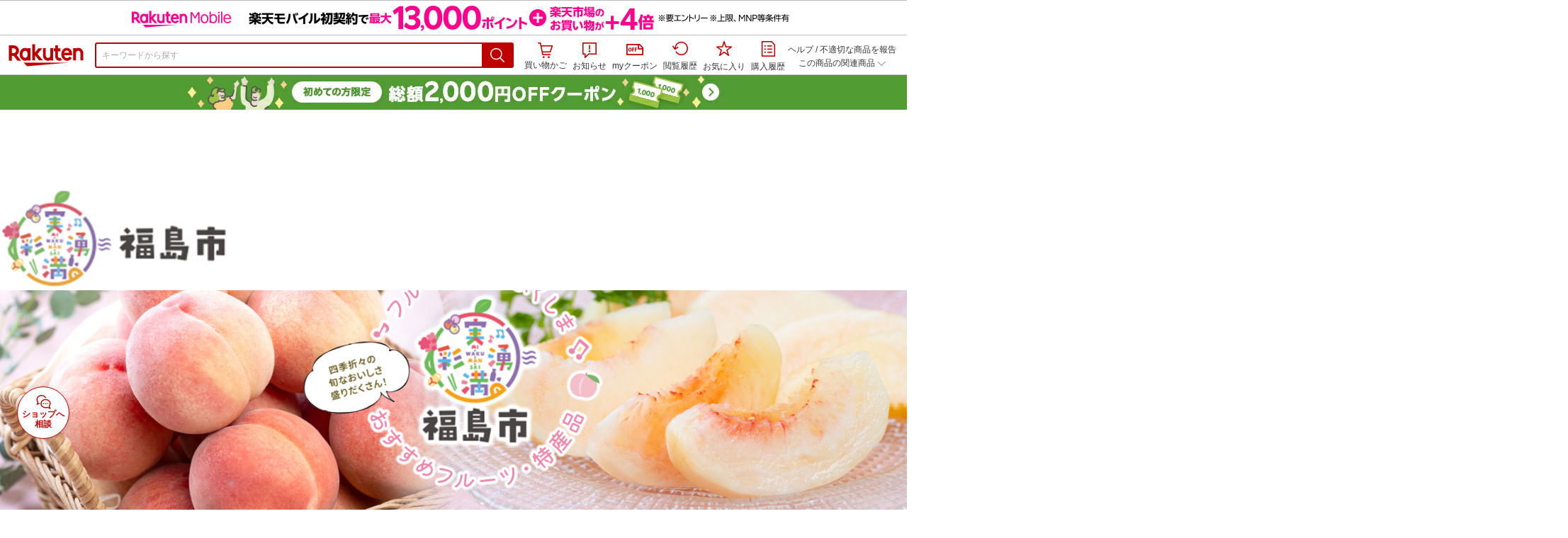

--- FILE ---
content_type: text/html;charset=EUC-JP
request_url: https://item.rakuten.co.jp/f072010-fukushima/2721/
body_size: 25473
content:
<html xmlns:og="http://ogp.me/ns#" xmlns:mixi="http://mixi-platform.com/ns#" xmlns:gr="http://gree.jp/ns" xmlns:fb="http://www.facebook.com/2008/fbml" lang="ja">
<head>
<meta http-equiv="expires" content="">
<meta http-equiv="Content-Type" content="text/html; charset=EUC-JP">
<meta http-equiv="Content-Language" content="ja">
<meta name="description" content="「機能・美・精神」を兼ねそなえた古刀再現に邁進する福島市の刀匠・藤安将平の御守刀。【ふるさと納税】No.2721将平鍛刀場　御守刀　短刀／五寸五分">
<meta name="keywords" content="楽天市場,通信販売,通販,ショッピング,オンラインショッピング,買い物,プレゼント,ギフト,贈り物,贈答品,お中元,お歳暮,お買い得,【ふるさと納税】No.2721将平鍛刀場　御守刀　短刀／五寸五分">
<base href="https://image.rakuten.co.jp/">
<title>【楽天市場】【ふるさと納税】No.2721将平鍛刀場　御守刀　短刀／五寸五分：福島県福島市</title>
<style TYPE="text/css">
<!--
 td.sdtext { color:#000000; font-size:80%;}
 td.topT_sdtext { color:#000000; font-size:80%;}
 td.exT_sdtext { color:#000000; font-size:80%;}
 td.inT_sdtext { color:#000000; font-size:80%;}
body { background-color: #FFFFFF; } 
span.item_desc { color: #000000; font-size: 100%; }
span.sale_desc { color: #000000; font-size: 100%; }
td.lossleader_item_name { color: #000000; font-size: 100%; }
a.lossleader_item_name:link { color: #000000; font-size: 100%; }
a.lossleader_item_name:visited { color: #000000; font-size: 100%; }
a.lossleader_item_name:active { color: #000000; font-size: 100%; }
span.lossleader_price1 { color: #000000; font-size: 80%; }
span.lossleader_price2 { color: #000000; font-size: 80%; }
-->
</style>
<link type="text/css" rel="stylesheet" href="/com/css/rms/storefront/pc/page/aroundcart-1.9.0.css">
<link rel="SHORTCUT ICON" href="https://www.rakuten.co.jp/favicon.ico">
<link type="text/css" rel="stylesheet" href="/com/css/rms/storefront/pc/page/page_header_w-2.6.4.css">
<link type="text/css" rel="stylesheet" href="https://r.r10s.jp/com/inc/navi/spu/css/spux-pc-1.1.1.css">
<link type="text/css" rel="stylesheet" media="all" href="/com/css/rms/storefront/pc/page/page_suggest-1.0.5.css">
<link rel="stylesheet" href="/com/css/rms/storefront/pc/page/page_header_reco-1.2.1.css">
<link rel="stylesheet" href="/com/css/rms/storefront/pc/page/page_images-1.1.0.css">
<link rel="stylesheet" href="/com/css/rms/storefront/pc/page/page_recommend-1.0.0.css">
<link type="text/css" rel="stylesheet" media="all" href="/com/css/rms/storefront/pc/page/rms_item_table_pc-1.0.1.css">
<link type="text/css" rel="stylesheet" href="/com/css/rms/storefront/pc/page/ranking-inshop-pcc-1.1.1.css">
<link type="text/css" rel="stylesheet" href="/com/css/rms/storefront/pc/page/rchat_widget-1.0.0.css">
<meta property="og:type" content="product">
<meta property="og:title" content="【楽天市場】【ふるさと納税】No.2721将平鍛刀場　御守刀　短刀／五寸五分：福島県福島市">
<meta property="og:description" content="「機能・美・精神」を兼ねそなえた古刀再現に邁進する福島市の刀匠・藤安将平の御守刀。【ふるさと納税】No.2721将平鍛刀場　御守刀　短刀／五寸五分">
<meta property="og:url" content="https://item.rakuten.co.jp/f072010-fukushima/2721/">
<meta property="og:image" content="https://shop.r10s.jp/f072010-fukushima/cabinet/imgrc0103178748.jpg">
<meta property="og:site_name" content="楽天市場">
<meta property="fb:app_id" content="157315820947832">
<meta name="twitter:card" content="summary">
<meta name="twitter:site" content="@RakutenJP">
<meta name="twitter:title" content="【楽天市場】【ふるさと納税】No.2721将平鍛刀場　御守刀　短刀／五寸五分：福島県福島市">
<meta name="twitter:description" content="「機能・美・精神」を兼ねそなえた古刀再現に邁進する福島市の刀匠・藤安将平の御守刀。【ふるさと納税】No.2721将平鍛刀場　御守刀　短刀／五寸五分">
<meta name="twitter:image:src" content="https://shop.r10s.jp/f072010-fukushima/cabinet/imgrc0103178748.jpg">
<link rel="canonical" href="https://item.rakuten.co.jp/f072010-fukushima/2721/">
<link type="text/css" rel="stylesheet" href="https://r.r10s.jp/com/itempage/assets/app/pages/item-pc/css/main-2025e2a10251347ccb88.bundle.css" charset="utf-8">
<link type="text/css" rel="stylesheet" href="https://r.r10s.jp/com/itempage/assets/app/pages/item-pc/css/pc-2025e2a10251347ccb88.bundle.css" charset="utf-8">
</head>
<body>
<script src="https://r.r10s.jp/com/js/d/shisa/shisa-1.0.2.min.js" id="script-shisa" data-url="https://rat.rakuten.co.jp/" data-group="ichiba-item"></script><script type="text/javascript" src="https://www.rakuten.co.jp/com/tls/tls.js" charset="utf-8"></script><script src="https://r.r10s.jp/com/js/d/Rmodules/1.28/Rmodules-1.28.0.min.js"></script><script src="//r.r10s.jp/com/inc/navi/common_banner/mno/js/create_ichiba.js" charset="utf-8"></script>
<div id="mkdiv_header_pitari"></div>
<script type="text/javascript" src="https://r.r10s.jp/com/js/rms/storefront/pc/page/page_header_banner-1.0.2.min.js" language="JavaScript"></script>
<div id="globalBannerWrapper" class="pc-item-page-header">
<div data-path="https://www.rakuten.co.jp/com/inc/navi/item/prod_#LANG#" class="global-banner-wrapper">
<div class="global-banner-contents"></div>
<div class="global-banner-settings-api"></div>
<script type="text/javascript" src="https://r.r10s.jp/com/js/d/global_banner_event/1.2/global_banner_event-1.2.0.min.js"></script>
</div>
</div>
<div id="rakutenLimitedId_header" class="MacOS">
<div style="position:relative!important;" class="riShopHdrWrap">
<div class="riShopHdrLogoArea">
<div class="riShopHdrLogo">
<a onclick="this.href=this.href+'?l2-id=shop_header_logo'" href="https://www.rakuten.co.jp/" class="ris-hd-sprite ris-rakuten-logo">楽天市場</a>
</div>
</div>
<div class="riShopHdrArea">
<form style="display: block!important;" onsubmit="sc_searchBox();" name="myForm" method="get" id="myForm" class="rakutenHeaderSearch01Form" action="https://search.rakuten.co.jp/search/mall" accept-charset="utf-8">
<input value="s_search" type="hidden" name="l-id"><input value="shop_header_search" type="hidden" name="l2-id">
<div class="sggstInputWrap riShopHdrInputAreaWithoutBanner">
<input value="" type="text" style="" size="40" placeholder="キーワードから探す" name="sitem" maxlength="2048" id="sitem" class="searchInput" autocomplete="off">
<div style="" class="ris-search-btn">
<input value="検索" type="submit" id="searchBtn" class="ris-hd-sprite searchBtn" alt="検索">
</div>
</div>
<div class="riShopTermAreaWithoutBanner">
<div uaBlackList="" suggestId="jp_mall_ac_item_001" style="display: none !important;" sendFormParam="1" openToolTips="検索候補を見る" onoff="0" input="sitem" id="sggstConfig" hookRequired="0" hideToolTips="検索候補を隠す" groupId="g1" form="myForm" encoding="utf-8" col="dir" byteNumToHideOpenSggst="36" button="searchBtn" baseUrl="https://rdc-api-catalog-gateway-api.rakuten.co.jp/gsp-ac/autocomplete/v0/autocomplete.jp_mall_item"></div>
<div class="riShopTermInr">
<ul class="ris-header-function">
<li class="riShopTermBskt ris-header-list">
<a rel="nofollow" href="https://t3.basket.step.rakuten.co.jp/rms/mall/bs/cartall/?shop_bid=388731&amp;l2-id=shop_header_cart" class="ris-header-link">
<div style="display: none !important;" class="basket"></div>
<span class="ris-hd-sprite ris-mybasket"></span><span class="ris-header-text">買い物かご</span></a>
</li>
<li class="ris-header-list">
<div id="dui-notification-button">
<span id="dui-notification-badge"></span><a id="notification" class="ris-header-link"><span class="ris-hd-sprite ris-notification"></span>
 お知らせ
</a>
</div>
<div irc="Notification" class="notification-popover-anchor"></div>
</li>
<li class="ris-header-list">
<a rel="nofollow" href="https://coupon.rakuten.co.jp/myCoupon/%E6%A5%BD%E5%A4%A9%E5%B8%82%E5%A0%B4?l-id=item_header_coupon" class="ris-header-link"><span class="ris-hd-sprite ris-mycoupon"></span>myクーポン</a>
</li>
<li class="ris-header-list">
<a rel="nofollow" href="https://ashiato.rakuten.co.jp/rms/sd/ashiato/vc?l2-id=shop_header_browse" class="ris-header-link"><span class="ris-hd-sprite ris-browse"></span>閲覧履歴</a>
</li>
<li class="ris-header-list">
<a rel="nofollow" href="https://my.bookmark.rakuten.co.jp/item?l2-id=shop_header_bookmark" class="ris-header-link"><span class="ris-hd-sprite ris-bookmark"></span>お気に入り</a>
</li>
<li class="ris-header-list">
<a rel="nofollow" href="https://order.my.rakuten.co.jp/?l2-id=shop_header_purchase" class="ris-header-link"><span class="ris-hd-sprite ris-order"></span>購入履歴</a>
</li>
</ul>
<div class="riShopTermInrRecWrap">
<p class="riShopTermInrRecLn">
<a onclick="this.href=this.href+'?l2-id=shop_header_help'" href="https://ichiba.faq.rakuten.net/">ヘルプ</a> / <a title="不適切な商品や価格については、こちらのリンクからご連絡ください。" target="_blank" onclick="this.href=this.href+'&amp;l2-id=shop_header_post'" href="https://ichiba.faq.rakuten.net/form/item-guide?url=https%3A%2F%2Fitem.rakuten.co.jp%2Ff072010-fukushima%2F2721&amp;goods=%E3%80%90%E3%81%B5%E3%82%8B%E3%81%95%E3%81%A8%E7%B4%8D%E7%A8%8E%E3%80%91No.2721%E5%B0%86%E5%B9%B3%E9%8D%9B%E5%88%80%E5%A0%B4%E3%80%80%E5%BE%A1%E5%AE%88%E5%88%80%E3%80%80%E7%9F%AD%E5%88%80%EF%BC%8F%E4%BA%94%E5%AF%B8%E4%BA%94%E5%88%86&amp;spname=%E7%A6%8F%E5%B3%B6%E7%9C%8C%E7%A6%8F%E5%B3%B6%E5%B8%82" class="riPostHeader">不適切な商品を報告</a>
</p>
<div class="riShopTermInrRec">
<div class="riShopTermInrRecLink">
<span class="riShopTermInrRecTri ris-ar-tri">この商品の関連商品<span class="ris-ar-btm"><span></span></span></span>
</div>
</div>
</div>
<script type="text/javascript" src="/com/js/d/common/jquery-1.4.2.min.js" language="JavaScript"></script><script type="text/javascript" src="//a.ichiba.jp.rakuten-static.com/com/js/d/rjs/rjs_helpers.min.js" language="JavaScript"></script><script src="https://r.r10s.jp/com/js/d/spux/1.0/spux-1.0.7.min.js"></script>
</div>
</div>
</form>
</div>
</div>
</div>
<div style="z-index: 3147483641; position: fixed;" id="dui-notification-popover-target"></div><div id="newUserBanner--a"
	style="background-color: #529C34!important; text-align: center!important; filter: alpha(opacity=100)!important; text-decoration: none!important; opacity: 1!important; z-index: 99999; margin: 0!important; padding: 0!important; position: relative!important; top: 0!important; left: 0!important; border-style: none !important; display:none;"
	class="pc-item-page-header" data-ratId="NewUserBannerA" data-ratEvent="pv,appear" data-ratparam="all">
	<a href="https://event.rakuten.co.jp/campaign/newpurchaser/?l-id=item_pc_header_top_newuser"><img width="950"
			style="border-style: none !important;"
			src="https://r.r10s.jp/com/img/banner/202410/20241001_function_PC_950x50_B_FIX.jpg" height="50" alt=""></a>
</div>

<div id="newUserBanner--b"
	style="background-color: #bf0000!important; text-align: center!important; filter: alpha(opacity=100)!important; text-decoration: none!important; opacity: 1!important; z-index: 99999; margin: 0!important; padding: 0!important; position: relative!important; top: 0!important; left: 0!important; border-style: none !important; display:none;"
	class="pc-item-page-header" data-ratId="NewUserBannerB" data-ratEvent="pv,appear" data-ratparam="all">
	<a href="https://event.rakuten.co.jp/campaign/point-up/everyday/point/?l-id=item_pc_header_top_spu"><img width="950"
			style="border-style: none !important;"
			src="https://r.r10s.jp/com/img/banner/202310/20231016_SPU_6_950x50.gif" height="50" alt=""></a>
</div>

<div id="newUserBanner--c"
	style="background-color: #e12c2f !important; text-align: center!important; filter: alpha(opacity=100)!important; text-decoration: none!important; opacity: 1!important; z-index: 99999; margin: 0!important; padding: 0!important; position: relative!important; top: 0!important; left: 0!important; border-style: none !important; display:none;"
	class="pc-item-page-header" data-ratId="NewUserBannerC" data-ratEvent="pv,appear" data-ratparam="all">
	<a href="https://event.rakuten.co.jp/campaign/returnpurchaser/?l-id=item_pc_header_top_returnuser"><img width="950"
			style="border-style: none !important;" src="https://r.r10s.jp/evt/event/campaign/returnpurchaser/bn/20230801_RUA_950x50.jpg"
			height="50" alt=""></a>
</div>
<div id="newUserBannerConfig" data-target-1="#newUserBanner--a" data-target-2="#newUserBanner--c" data-values-2="1,2,3"
     data-rat-acc="1" data-rat-aid="2" data-access-key="j6k6g9GbextsmQqxxzig"
    style="display: none;"></div>
<script src="https://r.r10s.jp/com/js/d/new_user_banner/1.1/new_user_banner-1.1.0.min.js"></script><div irc="SoyBanner"></div>
<div id="rakutenLimitedId_extshopParts" class="hide">
<div irc="ItemRecommendation" data-rat-url-sid="shop_header_reco" data-rat-url-ranking-sid="shop_header_rk" data-rat-service-id="2" data-rat-page-name="itempage_header" data-rat-enabled="true" data-rat-account-id="470" data-ranking-id="101229" data-placement="item_header" data-min-items="1" data-max-items="30" data-lazy-load="true" data-id="388731_10003484" data-display="item-header"></div>
</div>
<script type="text/template" id="headRecommendScript">
<div>
<div class="header-recommend-setting">
<div class="header-recommend-setting-template"></div>
<div class="header-recommend-setting-rat"></div>
<div class="header-recommend-setting-css"></div>
</div>
</div>
</script><script type="text/javascript" src="//a.ichiba.jp.rakuten-static.com/com/js/d/header_float/1.0/header_float-1.0.1.min.js" language="JavaScript"></script><script language="JavaScript">
<!--
 function pageMultirecoMouseOver(catext) {
 var s=s_gi(s_account);s.linkTrackVars='prop3';s.prop3=catext; s.tl(this,'o',catext);
 }
 //--></script>
<table width="19" height="19" cellspacing="0" cellpadding="0" border="0">
<tr>
<td><img width="1" src="https://mall.ashiato.rakuten.co.jp/rms/mall/ashiato/trc?service_id=1&amp;kind_id=1&amp;shop_id=388731&amp;item_id=10003484&amp;auction=0&amp;genre_id=101229" height="1" border="0"></td>
</tr>
</table>
<script type="text/javascript">
<!--
 var MD, MR;
 MD = (new Date()).getTime()*Math.random();
 MR = escape(document.referrer);
 document.write('<img style="display:none;position:absolute;" src="//anz.rd.rakuten.co.jp/p/?i=1.2969.0&n=Ichiba_Shop&l=Ichiba_Shop&r=',MR,'&c=',MD,'&d=pc" />');
 //--></script>
<noscript>
<img style="display:none;position:absolute;" src="//anz.rd.rakuten.co.jp/p/?i=1.2969.0&amp;n=Ichiba_Shop&amp;l=Ichiba_Shop&amp;r=&amp;d=pc"></noscript>
<br>
<script type="text/javascript">
 function sc_searchBox(partsname){
 var partsname = (typeof rsuggest.isSuggestUse == "function"  && rsuggest.isSuggestUse())? "suggest" :"search";
 s_partsCounter(partsname);
 }
</script>
<div itemtype="http://schema.org/Product" itemscope="" id="pagebody" align="center">
<div irc="AddToCartPurchaseButtonFloating" id="floatingCartContainer"></div>
<table width="100%" cellspacing="20" cellpadding="0" border="0">
<tr>
<td align="center">
<table width="800" cellspacing="0" cellpadding="5" border="0">
<tr>
<td></td>
</tr>
<tr>
<td></td>
</tr>
</table>
<table width="800" cellspacing="0" cellpadding="0" border="0">
<tr>
<td>
<table width="100%" cellspacing="0" cellpadding="0" border="0">
<tr>
<td colspan="4"><!-- s -->
</td>
</tr>
</table>
</td>
</tr>
</table>
</td>
</tr>
</table>
<!-- / -->

<!--■■■この間につくり込みのHTML入れる■■■ -->
<style>
.header-wrapper {
    margin-bottom: 50px;
}
span.sale_desc table:nth-of-type(1){
margin:0 auto;
}
#rakutenLimitedId_aroundCart #serviceTableSml div.bkm{
    height: inherit!important;
}
#risFil .risfHeadPart .risfHeadCheck {
    display: flex;
}
#risFil .risfHeadPart .risfHeadCheck li {
    float: none;
}
#risFil .risfHeadPart{
height:auto;}

</style>
<link rel="stylesheet" type="text/css" href="https://www.rakuten.ne.jp/gold/f072010-fukushima/assets/frame/style-header.css">
<!--  header -->
<div class="l-container">
    <!-- header -->
    <header class="l-header" id="header">
      <div class="l-header__inner">
        <a class="l-header-logo" href="https://www.rakuten.ne.jp/gold/f072010-fukushima/">
          <h1><img src="https://www.rakuten.ne.jp/gold/f072010-fukushima/assets/images/img-logo.png" alt="福島県福島市 ふるさと納税"></h1>
        </a>
        
        <nav class="l-nav">
          <div class="l-nav-top">
            <ul class="l-nav__menu">
              <li class="l-nav__item">
                <div class="p-shop-search">
                  <form method="get" action="https://esearch.rakuten.co.jp/rms/sd/esearch/vc" accept-charset="EUC-JP" target="_top">
                    <input value="6" type="hidden" name="sv">
                    <input value="388731" type="hidden" name="sid">
                    <input value="name" type="hidden" name="su">
                    <input type="hidden" name="su" value="https://www.rakuten.co.jp/f072010-fukushima/">
                    <input value="楽天市場 福島県福島市　ふるさと納税" type="hidden" name="sn">
                    <input value="A" type="hidden" name="f">
                    <input type="text" name="sitem" class="text" placeholder="ショップ内検索">
                    <input value="検索" type="image" src="https://www.rakuten.ne.jp/gold/f072010-fukushima/assets/images/ico_head01.png" class="btn" alt="検索">
                  </form>
                </div>
              </li>
              <li class="l-nav__item">
                <a href="https://event.rakuten.co.jp/furusato/?l-id=furusato_pc_shophd_top" class="l-nav__link">
                  <img src="https://www.rakuten.ne.jp/gold/f072010-fukushima/assets/images/btn_rakuten01.png" alt="楽天ふるさと納税">
                </a>
              </li>
              <li class="l-nav__item">
                <a href="https://www.rakuten.co.jp/" class="l-nav__link">
                  <img src="https://www.rakuten.ne.jp/gold/f072010-fukushima/assets/images/btn_rakuten02.png" alt="楽天市場TOP">
                </a>
              </li>
            </ul>
          </div>
          <div class="l-nav-bottom">
            <ul class="l-nav__menu">
              <li class="l-nav__item">
                <a href="https://www.rakuten.ne.jp/gold/f072010-fukushima/" class="l-nav__link">TOP</a>
              </li>
              <li class="l-nav__item">
                <a href="https://search.rakuten.co.jp/search/mall/?lang=ja&pref=tokyo&sid=388731" class="l-nav__link">返礼品一覧</a>
              </li>
              <li class="l-nav__item">
                <a href="https://event.rakuten.co.jp/furusato/faq/?l-id=furusato_pc_shophd_faq" class="l-nav__link">ふるさと納税Q&A</a>
              </li>
              <li class="l-nav__item">
                <a href="https://www.rakuten.co.jp/f072010-fukushima/info.html#shipping" class="l-nav__link">支払い・送料</a>
              </li>
              <li class="l-nav__item">
                <a href="https://ask.step.rakuten.co.jp/inquiry-form/?page=simple-inquiry-top&act=login&ms=500&shop_id=388731" class="l-nav__link">
                  <img src="https://www.rakuten.ne.jp/gold/f072010-fukushima/assets/images/icon_mail.png" alt="お問い合わせ">
                </a>
              </li>
              <li class="l-nav__item">
                <a href="https://basket.step.rakuten.co.jp/rms/mall/bs/cartempty/?shop_bid=388731" class="l-nav__link">
                  <img src="https://www.rakuten.ne.jp/gold/f072010-fukushima/assets/images/icon_cart.png" alt="ショッピングカート">
                </a>
              </li>
            </ul>
          </div>
        </nav>
      </div>
    </header>
    <!-- header -->
    <!-- main -->
    <div class="p-main">
      <!-- MV -->
      <div class="p-mv" id="mv">
        <div class="p-mv-bg">
          <img src="https://www.rakuten.ne.jp/gold/f072010-fukushima/assets/images/img-mv.jpg" alt="img-mv">
        </div>
        <div class="p-mv__inner">
          <div class="p-mv-cp">
            <img src="https://www.rakuten.ne.jp/gold/f072010-fukushima/assets/images/img-shopname.png" alt="img-mv">
          </div>
        </div>
      </div>
      <!-- END MV -->

      <!-- keyword -->
      <div class="p-keyword">
        <div class="p-keyword__inner">
          <section class="p-keyword-navi">
            <h2 class="p-keyword-navi__title kiwi-maru-medium">注目ワード</h2>
            <ul class="p-keyword-navi__menu">
              <li class="p-keyword-navi__item">
                <a href="https://item.rakuten.co.jp/f072010-fukushima/c/0000000119/" target="_blank">
                  <p class="icon"><img src="https://www.rakuten.ne.jp/gold/f072010-fukushima/assets/images/icon_keyword-peach.png" alt="桃"></p>
                  <p class="text">桃</p>
                </a>
              </li>
              <li class="p-keyword-navi__item">
                <a href="https://item.rakuten.co.jp/f072010-fukushima/c/0000000121/" target="_blank">
                  <p class="icon"><img src="https://www.rakuten.ne.jp/gold/f072010-fukushima/assets/images/icon_keyword-pear.png" alt="梨"></p>
                  <p class="text">梨</p>
                </a>
              </li>
              <li class="p-keyword-navi__item">
                <a href="https://item.rakuten.co.jp/f072010-fukushima/c/0000000120/" target="_blank">
                  <p class="icon"><img src="https://www.rakuten.ne.jp/gold/f072010-fukushima/assets/images/icon_keyword-grapes.png" alt="ぶどう"></p>
                  <p class="text">ぶどう</p>
                </a>
              </li>
              <li class="p-keyword-navi__item">
                <a href="https://item.rakuten.co.jp/f072010-fukushima/c/0000000122/" target="_blank">
                  <p class="icon"><img src="https://www.rakuten.ne.jp/gold/f072010-fukushima/assets/images/icon_keyword-apple.png" alt="りんご"></p>
                  <p class="text">りんご</p>
                </a>
              </li>
              <li class="p-keyword-navi__item">
                <a href="https://item.rakuten.co.jp/f072010-fukushima/c/0000000106/" target="_blank">
                  <p class="icon"><img src="https://www.rakuten.ne.jp/gold/f072010-fukushima/assets/images/icon_keyword-alcohol.png" alt="お酒"></p>
                  <p class="text">お酒</p>
                </a>
              </li>
              <li class="p-keyword-navi__item">
                <a href="https://item.rakuten.co.jp/f072010-fukushima/c/0000000101/" target="_blank">
                  <p class="icon"><img src="https://www.rakuten.ne.jp/gold/f072010-fukushima/assets/images/icon_keyword-rice.png" alt="お米"></p>
                  <p class="text">お米</p>
                </a>
              </li>
              <li class="p-keyword-navi__item">
                <a href="https://item.rakuten.co.jp/f072010-fukushima/c/0000000135/" target="_blank">
                  <p class="icon"><img src="https://www.rakuten.ne.jp/gold/f072010-fukushima/assets/images/icon_keyword-stay.png" alt="定期便"></p>
                  <p class="text">定期便</p>
                </a>
              </li>
              <li class="p-keyword-navi__item">
                <a href="https://search.rakuten.co.jp/search/mall/?review=4&sid=388731" target="_blank">
                  <p class="icon"><img src="https://www.rakuten.ne.jp/gold/f072010-fukushima/assets/images/icon_keyword-highrating.png" alt="高評価"></p>
                  <p class="text">高評価</p>
                </a>
              </li>
            </ul>
            <div class="p-shop-search">
              <form method="get" action="https://esearch.rakuten.co.jp/rms/sd/esearch/vc" accept-charset="EUC-JP" target="_top">
                <input value="6" type="hidden" name="sv">
                <input value="388731" type="hidden" name="sid">
                <input value="name" type="hidden" name="su">
                <input type="hidden" name="su" value="https://www.rakuten.co.jp/f072010-fukushima/">
                <input value="楽天市場 福島県福島市　ふるさと納税" type="hidden" name="sn">
                <input value="A" type="hidden" name="f">
                <input type="text" name="sitem" class="text" placeholder="ショップ内検索">
                <input value="検索" type="image" src="https://www.rakuten.ne.jp/gold/f072010-fukushima/assets/images/ico_head01.png" class="btn" alt="検索">
              </form>
            </div>
          </section>
        </div>   
      </div>
      <!-- END keyword -->
    </div>
  </div>
<!-- /header -->
 
<!--■■■この間につくり込みのHTML入れる■■■ -->

<span class="sale_desc"><table><tbody><tr><td><table width="800" cellspacing="0" cellpadding="0" border="0"><tbody><tr><td><table width="100%" cellspacing="0" cellpadding="0" border="0"><tbody><tr><td>
<!-- s --></td>
</tr>
<tr valign="top">
<td></td>
</tr>
<tr valign="top">
<td><!--■■■この間につくり込みのHTML入れる■■■ -->
 
<iframe src="https://www.rakuten.ne.jp/gold/f072010-fukushima/assets/frame/left-nav.html" width="300px" scrolling="NO" frameborder="0" height="2100"></iframe>
 
<!--■■■この間につくり込みのHTML入れる■■■ --></td><td width="20"><img width="20" src="/com/img/home/t.gif" height="1" alt=""></td><td width="100%" align="center">
<table cellspacing="0" cellpadding="0">
<tr>
<td width="10" height="10"></td>
</tr>
</table>
<table width="100%" cellspacing="0" cellpadding="0" border="0">
<tr>
<td>
<table width="100%" cellspacing="2" cellpadding="0" border="0">
<tr>
<td class="exT_sdtext"><style type="text/css">
.table1{
border-collapse:separate;
border-spacing: 0px;
width: 100%;
}
.table1 th{
text-align: center;
padding: 10px 0;
background-color: #fa8072;
color: #fff;
border:solid 1px #e9967a;
}
.table1 td{
text-align: center;
padding: 10px 0;
background-color: #ffe4e1;
border:solid 1px #e9967a;
}
</style></td>
</tr>
</table>
<br>
<table cellspacing="0" cellpadding="0" border="0">
<tr>
<td><span class="sale_desc"><div class=“rItemStoryContents"id=“rItemStoryItemImage”>
<p style="text-align: center">

<img src="https://image.rakuten.co.jp/f072010-fukushima/cabinet/imgrc0103178748.jpg"  width="100%"> 
<br>
<br>
<br>
<br>
<img src="https://image.rakuten.co.jp/f072010-fukushima/cabinet/imgrc0103178746.jpg"  width="100%"> 
<br>
<br>
<br>
<br>
<img src="https://image.rakuten.co.jp/f072010-fukushima/cabinet/imgrc0103178749.jpg"  width="100%"> 
<br>
<br>
<br>
<br>
<img src="https://image.rakuten.co.jp/f072010-fukushima/cabinet/imgrc0103178745.jpg"  width="100%"> 
<br>
<br>
<br>
<br>
 <img src="https://image.rakuten.co.jp/f072010-fukushima/cabinet/imgrc0084078371.jpg"  width="100%"> 
<br>
<br>

<br>
<br>
<p style="text-align: center"><a href="https://event.rakuten.co.jp/furusato/caution/"><img src="https://image.rakuten.co.jp/com/img/rms/cabinet/recommend_new/img00025473.jpg" border="0" width="100%" alt="楽天ふるさと納税をご利用の皆様へ">
</a></p><br>
<p style="text-align: center"><a href="https://link.rakuten.co.jp/0/113/012/"><img src="https://image.rakuten.co.jp/com/img/rms/cabinet/recommend_new/img00025456.jpg" width="100%" border="0" alt="ワンストップオンライン申請対応自治体です"> 
</a></p><br>
<p style="text-align: center"><a href="https://event.rakuten.co.jp/furusato/guide/tax/"><img src="https://image.rakuten.co.jp/com/img/rms/cabinet/recommend_new/img00025481.jpg" border="0" width="100%" alt="税金控除申請に必要な書類送付について">
</a></p><br>
<br><br>
</div>

<style type="text/css">
<!--
#rakutenLimitedId_aroundCart input[value="寄付を申込む"] {
background:
url("https://image.rakuten.co.jp/_support-os/cabinet/04579909/imgrc0066494268.jpg") left top no-repeat;
width: 240px; height: 50px; text-indent: 100%; white-space: nowrap; overflow: hidden; border: none; padding: 0;
margin-top: 5px 0; cursor: pointer; }
-->
p { line-height: 1.5em; }
</style></span>
<br>
<br>
</td>
</tr>
</table>
<table width="100%" cellspacing="0" cellpadding="0" border="0">
<tr>
<td valign="top">
<div irc="Image"></div>
<meta itemprop="image" content="https://tshop.r10s.jp/f072010-fukushima/cabinet/imgrc0103178748.jpg">
<meta itemprop="image" content="https://tshop.r10s.jp/f072010-fukushima/cabinet/imgrc0103178749.jpg">
<meta itemprop="image" content="https://tshop.r10s.jp/f072010-fukushima/cabinet/imgrc0103178745.jpg">
<meta itemprop="image" content="https://tshop.r10s.jp/f072010-fukushima/cabinet/imgrc0103178746.jpg">
</td><td style="width: 40px;"><img width="40" src="/com/img/home/t.gif" height="1" alt=""></td><td valign="top">
<table style="margin-bottom:12px;" id="item-name-area" cellspacing="2" cellpadding="0" border="0">
<tr>
<td><span class="normal_reserve_catch_copy">「機能・美・精神」を兼ねそなえた古刀再現に邁進する福島市の刀匠・藤安将平の御守刀</span></td>
</tr>
<tr>
<td><a name="10003484"></a><span style="font-weight: 600;font-size: 16px;line-height: 130%;color: #333333;" class="normal_reserve_item_name"><b>【ふるさと納税】No.2721将平鍛刀場　御守刀　短刀／五寸五分</b></span>
<meta itemprop="name" content="【ふるさと納税】No.2721将平鍛刀場　御守刀　短刀／五寸五分｜福島県福島市">
<meta itemprop="description" content="「機能・美・精神」を兼ねそなえた古刀再現に邁進する福島市の刀匠・藤安将平の御守刀。【ふるさと納税】No.2721将平鍛刀場　御守刀　短刀／五寸五分｜福島県福島市">
<meta itemprop="sku" content="f072010-fukushima:2721">
</td>
</tr>
</table>
<table cellspacing="2" cellpadding="0" border="0">
<tr>
<td irc="ConditionTag" class="normal-reserve-conditionTag"></td>
</tr>
</table>
<table cellspacing="2" cellpadding="0" border="0">
<tr>
<td irc="DcpLabel" class="normal-reserve-dcpLabel"></td><td class="normal-reserve-icon-39-shop-container">
<div class="normal-reserve-icon-39-shop"></div>
</td><td irc="AsurakuIcon" class="normal-reserve-asurakuIcon"></td>
</tr>
</table>
<table style="margin-bottom:15px;" cellspacing="2" cellpadding="0" border="0">
<tr>
<td irc="GenreKaimawariLabel"></td>
</tr>
</table>
<table cellspacing="2" cellpadding="0" border="0">
<tr>
<td nowrap><span class="normal_reserve_item_number_title">
 商品番号：
</span><span class="normal_reserve_item_number">No.2721</span></td>
</tr>
</table>
<div style="margin-bottom:40px;" id="offers" itemprop="offers" itemscope="" itemtype="http://schema.org/Offer">
<table id="rakutenLimitedId_cart" cellspacing="2" cellpadding="0" border="0">
<tr irc="ItemPriceNormal"></tr>
<meta itemprop="offerCount" content="1">
<meta itemprop="price" content="4500000">
<meta itemprop="priceCurrency" content="JPY">
<meta itemprop="availability" content="http://schema.org/InStock">
<tr>
<td irc="MnoPromotionBanner"></td>
</tr>
<div id="priceCalculationConfig" data-price="4500000" data-free-shipping="1"></div>
<tr>
<td colspan="2">
<div class="riMb25 txalignLeft">
<div irc="CardPromotionBanner"></div>
</div>
</td>
</tr>
</table>
</div>
<div id="rakutenLimitedId_aroundCart" class="MacOS">
<table id="normal_basket_10003484" class="normal-reserve-form" cellspacing="0" cellpadding="0" border="0">
<tr irc="SkuSelectionArea" class="normal-reserve-skuSelectionArea"></tr>
<tr irc="OptionArea" class="normal-reserve-optionArea"></tr>
<tr>
<td class="floatingCartPurchaseButtonsContainer">
<div irc="Quantity" class="normal-reserve-quantity"></div>
<div irc="AddToCartPurchaseButtonFixed" class="normal-reserve-addToCartPurchaseButtonFixed"></div>
<div irc="RestockNotification" class="normal-reserve-restockNotification"></div>
</td>
</tr>
</table>
<table style="border-top-style:solid; border-color:rgba(0, 0, 0, 0.08); border-width: 1px;width:100%" cellspacing="0" cellpadding="0" border="0">
<tr>
<td irc="PrefectureSelection" class="normal-reserve-prefectureSelection"></td>
</tr>
<tr>
<td irc="DeliveryDate" class="normal-reserve-deliveryDate"></td>
</tr>
<tr>
<td irc="DeliveryMethod" class="normal-reserve-deliveryMethod"></td>
</tr>
<tr>
<td>
<div irc="GiftOptions" class="gift-options"></div>
</td>
</tr>
<tr>
<td>
<table class="normal-reserve-timesale-area" cellspacing="0" cellpadding="0" border="0">
<tr>
<td irc="SalePeriod"></td>
</tr>
</table>
</td>
</tr>
<tr>
<td irc="Inventory" class="normal-reserve-inventory"></td>
</tr>
<tr>
<td class="normal-reserve-review"><span style="float:left;" irc="SeeReviewButton"></span><span irc="WriteReview"></span></td>
</tr>
<tr>
<td>
<table id="serviceTableSml" class="riMb10" cellspacing="0" border="0">
<tbody>
<tr>
<td nowrap class="normal-reserve-favorite">
<div class="bookmarkAreaWrapper">
<div class="itemBookmarkAreaWrapper">
<div style="padding: 0;" class="bookmarkArea">
<div style="display:none" data-shop-svid="231" data-shop-id="388731" data-item-type="1" data-item-svid="101" data-item-id="10003484" class="itemBookmarkParams"></div>
<div class="bkm">
<a href="https://my.bookmark.rakuten.co.jp/?func=reg&amp;svid=101&amp;shop_bid=388731&amp;iid=10003484&amp;itype=1"><span class="bkmStar"><img width="125px" style="padding-top:7px;border:0 none;" src="//r.r10s.jp/com/bookmark/img/btn_item_nrs.gif" height="28" alt="お気に入りに追加"></span></a>
</div>
</div>
</div>
<div class="shopBookmarkAreaWrapper">
<div style="padding:0" class="shopBookmarkArea">
<div style="display:none" data-shop-svid="205" data-shop-id="388731" class="shopBookmarkParams"></div>
<div style="overflow: hidden !important;zoom: 1 !important;" class="shopBkm">
<a href="https://my.bookmark.rakuten.co.jp/shop/regist?shop_bid=388731&amp;surl=f072010-fukushima&amp;sname=%CA%A1%C5%E7%B8%A9%CA%A1%C5%E7%BB%D4&amp;svid=205"><span class="bkmStar"><img width="140px" style="padding:7px 0;border:0 none;" src="//r.r10s.jp/com/bookmark/img/btn_shop_nrs.gif" height="28" alt="お気に入りに追加"></span></a>
</div>
</div>
</div>
</div>
</td>
</tr>
<tr>
<td>
<table cellspacing="0" cellpadding="0" border="0">
<tr>
<td irc="SnsShareButton" class="susumeru-snsShareButton"></td><td irc="RoomShareButton" class="susumeru-roomShareButton"></td>
</tr>
</table>
</td>
</tr>
<tr>
<td>
<table cellspacing="0" cellpadding="0" border="0">
<tr>
<form method="post" action="https://ask.step.rakuten.co.jp/rms/mall/pa/ask/vc">
<td><font size="3"><button type="submit" class="rAskBtn">商品についてのお問い合わせ</button><input value="PA02_000_001" type="hidden" name="__event"><input value="商品についてのお問い合わせ" type="hidden" name="ask_text"><input value="388731" type="hidden" name="shop_bid"><input value="%CA%A1%C5%E7%B8%A9%CA%A1%C5%E7%BB%D4" type="hidden" name="shop_name"><input value="10003484" type="hidden" name="item_id"><input value="%A1%DA%A4%D5%A4%EB%A4%B5%A4%C8%C7%BC%C0%C7%A1%DBNo.2721%BE%AD%CA%BF%C3%C3%C5%E1%BE%EC%A1%A1%B8%E6%BC%E9%C5%E1%A1%A1%C3%BB%C5%E1%A1%BF%B8%DE%C0%A3%B8%DE%CA%AC" type="hidden" name="item_name"><input value="No.2721" type="hidden" name="item_number"><input value="f072010-fukushima" type="hidden" name="shopurl"><input value="/f072010-fukushima/2721/" type="hidden" name="pageurl"><input value="0" type="hidden" name="sell_type"><input value="item_PC_Ask" type="hidden" name="l-id"></font></td>
</form>
<td>
<div style="padding-bottom: 5px; margin: 8px 0 7px 0;">
<a target="_blank" onclick="this.href=this.href+'&amp;l2-id=shop_header_post'" href="https://ichiba.faq.rakuten.net/form/item-guide?url=https%3A%2F%2Fitem.rakuten.co.jp%2Ff072010-fukushima%2F2721&amp;goods=%E3%80%90%E3%81%B5%E3%82%8B%E3%81%95%E3%81%A8%E7%B4%8D%E7%A8%8E%E3%80%91No.2721%E5%B0%86%E5%B9%B3%E9%8D%9B%E5%88%80%E5%A0%B4%E3%80%80%E5%BE%A1%E5%AE%88%E5%88%80%E3%80%80%E7%9F%AD%E5%88%80%EF%BC%8F%E4%BA%94%E5%AF%B8%E4%BA%94%E5%88%86&amp;spname=%E7%A6%8F%E5%B3%B6%E7%9C%8C%E7%A6%8F%E5%B3%B6%E5%B8%82" class="inappropriate-item">不適切な商品を報告</a>
</div>
</td>
</tr>
</table>
</td>
</tr>
</tbody>
</table>
</td>
</tr>
</table>
</div>
<table cellspacing="2" cellpadding="0" border="0">
<tr>
<td><span class="item_desc">福島市に「将平鍛刀場」を構える日本刀の作刀の第一人者、刀匠・藤安将平の御守刀。<br>
藤安氏は、日本刀の頂点に位置するとされている鎌倉時代に作られたような刀「古刀」の再現を目指して、奈良時代の遺跡から発掘した炉を再現し、砂鉄から鋼を作るなど、50年の長い道のりをかけて鍛錬し、本物だけに宿る「美」と「精神」を追求してきました。<br>
今回、返礼品として作刀する「御守刀　短刀」もその思いの元で作られます。<br>
昔は、子供が生まれたお七夜のときに「御守刀」が授けられてきました。ぜひお子さんやお孫さんの御守刀としてお持ちください。<br>
<br>
刃文（直刃と乱刃）をオーダーいただけます。<br>
<br>
【重さ】<br>
刀剣(白鞘に収めた状態):約160g<br>
全体(桐箱に収めた状態):約650g<br>
<br>
【サイズ】<br>
刀剣(白鞘に収めた状態):約32cm<br>
桐箱(紐の厚み込み):約35.5cm×8.5cm×11cm<br>
<br>
【素材】<br>
刀剣:玉鋼<br>
鎺:金銅<br>
白鞘:朴材<br>
刀袋:会津木綿<br>
<br>
【刃文】<br>
直刃/乱刃<br>
ご希望の場合、どちらかお選びいただけます。ご希望がない場合は、乱刃で作刀させていただきます。<br>
<br>
付属品：鎺、白鞘、刀袋、桐箱、銃砲刀剣類登録証、所有者変更届出書類<br>
<br>
【ご確認ください】<br>
・サイズや規格等は必ずしも同じにはなりませんので、ご参考までにご一読くだされば幸いです。<br>
・基本的に刃文選択以外のご注文は承りかねます。<br>
・茎の銘文にあります製作年は、ご注文時期に合わせて銘切りいたします。<br>
・刀袋の布地は選べません。<br>
・お手元に届きましたら、｢銃砲刀剣類登録証｣の所有者変更が必須となりますため、同封の所有者変更届出書類をご記入の上お早めにお手続きくださいますようお願いいたします。<br>
・将平鍛刀場では｢古刀再現｣を研究テーマとし、日々作刀に励んでおります。<br>
作風として｢鍛え傷｣が出る割合が他現代刀工に比べ多いのが特徴です。<br>
これらも刀剣の｢個性｣として受け取っていただければ幸いです。<br>
尚、傷やイメージと異なる等、お客様都合での返品は承りかねますので、ご了承の上お申込みくださいますようお願い申し上げます。<br><br>
※ふるさと納税でお送りする御礼品については、税制上の一時所得に該当しますので御注意ください。これは、ふるさと納税（寄附）が収入（返礼品）を得るための支出として扱われず、寄附金控除の対象とされていることによるものであり、一時所得は、年間50万円を超える場合に、超えた額について課税対象となります。<br>
<br>
※画像はイメージです。<br>
<br>

<br>
<style type="text/css">
<!--
#rakutenLimitedId_aroundCart input[value="寄付を申込む"] {
background:
url("https://image.rakuten.co.jp/_support-os/cabinet/04579909/imgrc0066494268.jpg") left top no-repeat;
width: 240px; height: 50px; text-indent: 100%; white-space: nowrap; overflow: hidden; border: none; padding: 0;
margin-top: 5px 0; cursor: pointer; }
-->

</style>
<br>・ふるさと納税よくある質問は<a href="https://event.rakuten.co.jp/furusato/faq/index.html">こちら</a>
<br>・寄付申込みのキャンセル、返礼品の変更・返品はできません。
<br>あらかじめご了承ください。</span>
<br>
<br>
</td>
</tr>
</table>
</td>
</tr>
</table>
<table style="max-width:760px;" cellspacing="0" cellpadding="0" border="0">
<tr>
<td irc="MakerInformation" class="normal-reserve-makerInformation"></td>
</tr>
<tr>
<td irc="SpecTableArea" class="normal-reserve-specTableArea"></td>
</tr>
</table>
<br>
<div class="ItemRecommendationBottomWrapper">
<div irc="ItemRecommendation" data-rat-url-service-id="pc_shop_recommend" data-rat-service-id="2" data-rat-page-name="itempage" data-rat-enabled="true" data-rat-component-id="" data-rat-account-id="470" data-placement="item_bottom" data-min-items="1" data-id="388731_10003484" data-display="item"></div>
</div>
<table cellspacing="0" cellpadding="0" border="0" align="center"><tr valign="top" align="center"><td><a target="_top" href="https://item.rakuten.co.jp/f072010-fukushima/2065/"><img src="https://tshop.r10s.jp/f072010-fukushima/cabinet/07818449/1092-1.jpg?fitin=160:160" border="0"></a>
<table width="240" cellspacing="0" cellpadding="0" border="0">
<tr>
<td class="lossleader_item_name" align="center"><a href="https://item.rakuten.co.jp/f072010-fukushima/2065/" class="lossleader_item_name">【ふるさと納税】No.2065 りんご 「サンふじ」家庭用 約5kg【2026年1月より発送】先行予約 りんご 福島のりんご 約5kg 訳アリ わけありフルーツ 果物 デザート 福島市 福島県産 1万円 返礼品 お取り寄せ</a></td>
</tr>
<tr>
<td align="center"><span class="lossleader_price1">価格</span><span class="lossleader_price2">10,000円
</span></td>
</tr>
</table>
</td><td width="10" rowspan="2"><img width="10" src="/com/img/home/t.gif" height="1" alt=""></td><td><a target="_top" href="https://item.rakuten.co.jp/f072010-fukushima/2773/"><img src="https://tshop.r10s.jp/f072010-fukushima/cabinet/07821802/imgrc0104844129.jpg?fitin=160:160" border="0"></a>
<table width="240" cellspacing="0" cellpadding="0" border="0">
<tr>
<td class="lossleader_item_name" align="center"><a href="https://item.rakuten.co.jp/f072010-fukushima/2773/" class="lossleader_item_name">【ふるさと納税】No.2773 サンふじりんご 訳あり ご家庭用　約4.5kg【2025年度発送】</a></td>
</tr>
<tr>
<td align="center"><span class="lossleader_price1">価格</span><span class="lossleader_price2">11,000円
</span></td>
</tr>
</table>
</td><td width="10" rowspan="2"><img width="10" src="/com/img/home/t.gif" height="1" alt=""></td><td><a target="_top" href="https://item.rakuten.co.jp/f072010-fukushima/0945/"><img src="https://tshop.r10s.jp/f072010-fukushima/cabinet/0945-1.jpg?fitin=160:160" border="0"></a>
<table width="240" cellspacing="0" cellpadding="0" border="0">
<tr>
<td class="lossleader_item_name" align="center"><a href="https://item.rakuten.co.jp/f072010-fukushima/0945/" class="lossleader_item_name">【ふるさと納税】No.0945 ふくしまのりんご蜜姫「サンふじ」約4kg化粧箱入【2025年度発送】</a></td>
</tr>
<tr>
<td align="center"><span class="lossleader_price1">価格</span><span class="lossleader_price2">15,000円
</span></td>
</tr>
</table>
</td><td width="10" rowspan="2"><img width="10" src="/com/img/home/t.gif" height="1" alt=""></td><td><a target="_top" href="https://item.rakuten.co.jp/f072010-fukushima/1232/"><img src="https://tshop.r10s.jp/f072010-fukushima/cabinet/07821802/imgrc0106247736.jpg?fitin=160:160" border="0"></a>
<table width="240" cellspacing="0" cellpadding="0" border="0">
<tr>
<td class="lossleader_item_name" align="center"><a href="https://item.rakuten.co.jp/f072010-fukushima/1232/" class="lossleader_item_name">【ふるさと納税】No.1232 菱沼農園　りんご「サンふじ」約5kg【2025年度発送】</a></td>
</tr>
<tr>
<td align="center"><span class="lossleader_price1">価格</span><span class="lossleader_price2">18,000円
</span></td>
</tr>
</table>
</td><td width="10" rowspan="2"><img width="10" src="/com/img/home/t.gif" height="1" alt=""></td></tr><tr><td height="5" colspan="20"><img src="/com/img/home/t.gif" alt="" width="1" height="5"></td></tr><tr valign="top" align="center"><td><a target="_top" href="https://item.rakuten.co.jp/f072010-fukushima/0401/"><img src="https://tshop.r10s.jp/f072010-fukushima/cabinet/0401-1_800800.jpg?fitin=160:160" border="0"></a>
<table width="240" cellspacing="0" cellpadding="0" border="0">
<tr>
<td class="lossleader_item_name" align="center"><a href="https://item.rakuten.co.jp/f072010-fukushima/0401/" class="lossleader_item_name">【ふるさと納税】No.0401花見山めん　やない製麺 手延べ 手縒り 乾麺 色麺 色付き 桜 柚子 梅風味つゆ</a></td>
</tr>
<tr>
<td align="center"><span class="lossleader_price1">価格</span><span class="lossleader_price2">6,000円
</span></td>
</tr>
</table>
</td><td width="10" rowspan="2"><img width="10" src="/com/img/home/t.gif" height="1" alt=""></td><td><a target="_top" href="https://item.rakuten.co.jp/f072010-fukushima/1190/"><img src="https://tshop.r10s.jp/f072010-fukushima/cabinet/imgrc0119921679.jpg?fitin=160:160" border="0"></a>
<table width="240" cellspacing="0" cellpadding="0" border="0">
<tr>
<td class="lossleader_item_name" align="center"><a href="https://item.rakuten.co.jp/f072010-fukushima/1190/" class="lossleader_item_name">【ふるさと納税】No.1190 笑夢カレー 4袋セット 180g 福島 福島市 カレー スパイスカレー 本格カレー バターチキン 黒スパイスキーマ 欧風ポークカレー シュリンプカレー えびカレー 海老カレー キーマ スパイス 本格 冷凍 小分け 個包装 湯煎 パウチ</a></td>
</tr>
<tr>
<td align="center"><span class="lossleader_price1">価格</span><span class="lossleader_price2">13,000円
</span></td>
</tr>
</table>
</td><td width="10" rowspan="2"><img width="10" src="/com/img/home/t.gif" height="1" alt=""></td><td><a target="_top" href="https://item.rakuten.co.jp/f072010-fukushima/2666/"><img src="https://tshop.r10s.jp/f072010-fukushima/cabinet/imgrc0116253217.jpg?fitin=160:160" border="0"></a>
<table width="240" cellspacing="0" cellpadding="0" border="0">
<tr>
<td class="lossleader_item_name" align="center"><a href="https://item.rakuten.co.jp/f072010-fukushima/2666/" class="lossleader_item_name">【ふるさと納税】福島飯坂温泉名物 元祖ラヂウム玉子 温泉卵 卵 たまご こだわり卵 たまごかけごはん TKG 朝ごはん おかず お試し</a></td>
</tr>
<tr>
<td align="center"><span class="lossleader_price1">価格</span><span class="lossleader_price2">6,000円~
</span></td>
</tr>
</table>
</td><td width="10" rowspan="2"><img width="10" src="/com/img/home/t.gif" height="1" alt=""></td><td><a target="_top" href="https://item.rakuten.co.jp/f072010-fukushima/2473/"><img src="https://tshop.r10s.jp/f072010-fukushima/cabinet/2473-1_800800.jpg?fitin=160:160" border="0"></a>
<table width="240" cellspacing="0" cellpadding="0" border="0">
<tr>
<td class="lossleader_item_name" align="center"><a href="https://item.rakuten.co.jp/f072010-fukushima/2473/" class="lossleader_item_name">【ふるさと納税】No.2473 ふくしま餃子の会　餃子の照井　焼き餃子（60個）冷凍餃子 餃子 ギョーザ ご当地グルメ B級グルメ 焼き餃子 国産 ぎょうざ ギョーザ お取り寄せ 福島市 返礼品 2万円以下</a></td>
</tr>
<tr>
<td align="center"><span class="lossleader_price1">価格</span><span class="lossleader_price2">13,000円
</span></td>
</tr>
</table>
</td><td width="10" rowspan="2"><img width="10" src="/com/img/home/t.gif" height="1" alt=""></td></tr><tr><td height="5" colspan="20"><img src="/com/img/home/t.gif" alt="" width="1" height="5"></td></tr><tr valign="top" align="center"><td><a target="_top" href="https://item.rakuten.co.jp/f072010-fukushima/0758/"><img src="https://tshop.r10s.jp/f072010-fukushima/cabinet/0758-1_800800.jpg?fitin=160:160" border="0"></a>
<table width="240" cellspacing="0" cellpadding="0" border="0">
<tr>
<td class="lossleader_item_name" align="center"><a href="https://item.rakuten.co.jp/f072010-fukushima/0758/" class="lossleader_item_name">【ふるさと納税】No.0758 セミドライフルーツ彩ボックス9種【国産フルーツ使用】18袋入 国産 セミドライフルーツ 食べ比べ 小分け 詰め合わせ おやつ デザート リンゴ 桃 ネクタリン 黄金桃 和梨 キウイ レモン いちじく みかん 福島市 福島県産 返礼品 2万円以下</a></td>
</tr>
<tr>
<td align="center"><span class="lossleader_price1">価格</span><span class="lossleader_price2">15,000円
</span></td>
</tr>
</table>
</td><td width="10" rowspan="2"><img width="10" src="/com/img/home/t.gif" height="1" alt=""></td><td><a target="_top" href="https://item.rakuten.co.jp/f072010-fukushima/2088/"><img src="https://tshop.r10s.jp/f072010-fukushima/cabinet/2088-1_800800.jpg?fitin=160:160" border="0"></a>
<table width="240" cellspacing="0" cellpadding="0" border="0">
<tr>
<td class="lossleader_item_name" align="center"><a href="https://item.rakuten.co.jp/f072010-fukushima/2088/" class="lossleader_item_name">【ふるさと納税】No.2088ももふるセット（5品種）樹成り完熟桃 国産 無添加 無着色 冷凍 桃 スイーツ ピーチモモ シャーベット 福島市 福島県産 返礼品 2万円以下 ももがある</a></td>
</tr>
<tr>
<td align="center"><span class="lossleader_price1">価格</span><span class="lossleader_price2">12,000円
</span></td>
</tr>
</table>
</td><td width="10" rowspan="2"><img width="10" src="/com/img/home/t.gif" height="1" alt=""></td><td><a target="_top" href="https://item.rakuten.co.jp/f072010-fukushima/2681/"><img src="https://tshop.r10s.jp/f072010-fukushima/cabinet/07821802/imgrc0133771272.jpg?fitin=160:160" border="0"></a>
<table width="240" cellspacing="0" cellpadding="0" border="0">
<tr>
<td class="lossleader_item_name" align="center"><a href="https://item.rakuten.co.jp/f072010-fukushima/2681/" class="lossleader_item_name">【ふるさと納税】No.2681完熟搾りももジュース（白桃）2本（1000ml×2）無添加【2026年9月以降発送予定】</a></td>
</tr>
<tr>
<td align="center"><span class="lossleader_price1">価格</span><span class="lossleader_price2">9,000円
</span></td>
</tr>
</table>
</td><td width="10" rowspan="2"><img width="10" src="/com/img/home/t.gif" height="1" alt=""></td><td><a target="_top" href="https://item.rakuten.co.jp/f072010-fukushima/1196/"><img src="https://tshop.r10s.jp/f072010-fukushima/cabinet/imgrc0112550644.jpg?fitin=160:160" border="0"></a>
<table width="240" cellspacing="0" cellpadding="0" border="0">
<tr>
<td class="lossleader_item_name" align="center"><a href="https://item.rakuten.co.jp/f072010-fukushima/1196/" class="lossleader_item_name">【ふるさと納税】No.1196あづま果樹園 果汁100％ももジュース（1L瓶×2本入）</a></td>
</tr>
<tr>
<td align="center"><span class="lossleader_price1">価格</span><span class="lossleader_price2">11,000円
</span></td>
</tr>
</table>
</td><td width="10" rowspan="2"><img width="10" src="/com/img/home/t.gif" height="1" alt=""></td></tr><tr><td height="5" colspan="20"><img src="/com/img/home/t.gif" alt="" width="1" height="5"></td></tr><tr valign="top" align="center"></tr><tr>
<td height="5" colspan="20"><img width="1" src="/com/img/home/t.gif" height="5" alt=""></td>
</tr>
</table>
<br>
<div style="display: none;" id="rnkInShopPartsArea">
<div sid="rk_shop_pc_rnkInShop" shopid="388731" offset="10" len="30" id="rnkInShopConfig" du="2"></div>
<div id="rnkInShopWrapper">
<div id="rnkInShopMain">
<div id="rnkInShopTitleArea">
<div id="rnkInShopTitle">このショップの人気商品ランキング</div>
<div id="rnkInShopTitleImg">
<img width="20px" src="//a.ichiba.jp.rakuten-static.com/com/img/ranking/parts/inshop/pc/icon_crown_20x20.gif" height="20px" alt="title-img"></div>
<div id="rnkInShopDuration"></div>
<div class="rnkInShopClear"></div>
</div>
<div id="rnkInShopMainContents">
<div id="rnkInShopButtonLeft">
<img width="15px" src="//a.ichiba.jp.rakuten-static.com/com/img/ranking/parts/inshop/pc/btn_scroll_left_128.gif" height="128px"></div>
<div id="rnkInShopButtonRight">
<img width="15px" src="//a.ichiba.jp.rakuten-static.com/com/img/ranking/parts/inshop/pc/btn_scroll_right_128.gif" height="128px"></div>
<div id="rnkInShopRankBox"></div>
</div>
</div>
</div>
</div>
<div style="display:none;" id="rnkInShopTemplate">
<div class="rnkInShopRank">
<div class="rnkInShopItemRank">
<span class="rnkInShopItemRankValue"></span><span class="rnkInShopItemRankSuffix">位</span>
</div>
<div class="rnkInShopItemImg">
<a href=""><img src=""></a>
</div>
<div class="rnkInShopItemName">
<a href=""></a>
</div>
<div class="rnkInShopPrice">
<span class="rnkInShopPriceValue"></span><span class="rnkInShopPriceSuffix">円</span><span class="rnkInShopPriceTilde"></span>
</div>
<div class="rnkInShopItemStarBox">
<div class="rnkInShopItemStar"></div>
<div class="rnkInShopClear"></div>
<div class="rnkInShopItemReview">(<a href=""><span></span>件</a>)</div>
</div>
</div>
</div>
</td>
</tr>
</table>
<table width="640px" style="margin-bottom: 48px;" cellspacing="0" cellpadding="0" border="0" align="left">
<tr>
<td>
<div irc="TopicsList"></div>
</td>
</tr>
</table>
<table width="100%" cellspacing="0" cellpadding="0" border="0">
<tr>
<td align="left">
<div style="padding-bottom:48px" irc="ShopCalendar"></div>
</td>
</tr>
</table>
</td><td width="20"><img width="20" src="/com/img/home/t.gif" height="1" alt=""></td>
</tr>
<tr>
<td colspan="4"><style>
#footer_frame{
  background-color: #ee86a8;
  height: 100vw;
  max-height: 1270px;
}
</style>
<!-- s -->
</span></td></tr></tbody></table></td></tr></tbody></table></td></tr></tbody></table></td></tr></tbody></table></td></tr></tbody>
<!-- s -->

<!--■■■この間につくり込みのHTML入れる■■■ -->
 
<iframe src="https://www.rakuten.ne.jp/gold/f072010-fukushima/assets/frame/footer.html" width="100%" scrolling="NO" frameborder="0" height="1910" id="footer_frame"></iframe>
 
<!--■■■この間につくり込みのHTML入れる■■■ -->

<!-- s -->
<span class="sale_desc"><table><tbody><tr><td><table width="800" cellspacing="0" cellpadding="0" border="0"><tbody><tr><td><table width="100%" cellspacing="0" cellpadding="0" border="0"><tbody><tr><td>
<!-- s --></td>
</tr>
</table>
</td>
</tr>
</table>
</td>
</tr>
</table>
</div>
<script type="text/template" id="cartApiScript">
<div class="cartApiScriptSettings">
<div data-url="https://cart-api.step.rakuten.co.jp/rms/mall/cart/count/all/jsonp" class="cart-api-info"></div>
</div>
</script><script type="text/javascript" src="/com/js/rms/storefront/pc/page/cart_num_display-1.3.4.min.js" language="JavaScript"></script><script type="text/javascript" src="/com/js/rms/storefront/pc/page/page_header_g-2.0.0.min.js" language="JavaScript"></script><script type="text/javascript" src="/com/js/rms/storefront/pc/page/suggest-itemhook-1.0.1.min.js" language="JavaScript"></script><script src="/com/js/d/suggest/suggest-2.0.1.min.js" language="JavaScript"></script><script type="text/javascript" src="/com/js/rms/storefront/pc/page/page_images-1.0.6.min.js" language="JavaScript"></script><script type="text/javascript" src="https://r.r10s.jp/com/js/rms/storefront/pc/page/page_header_reco-1.4.0.min.js" language="JavaScript"></script>
<div id="chat_widget" class="chat init">
<div class="frame">
<div class="icon"></div>
<div class="text">ショップへ相談</div>
</div>
</div>
<script type="text/template" id="chatWidgetScript">
<div class="chat-widget-setting">
<div class="chat-widget-setting-rat"></div>
<div data-shopid="388731" class="chat-widget-setting-page"></div>
</div>
</script><script type="text/javascript" src="/com/js/rms/storefront/pc/page/rchat_widget-1.0.0.min.js" charset="UTF-8"></script><script src="https://r.r10s.jp/com/js/omniture/s_code.js" language="JavaScript"></script><script src="https://r.r10s.jp/com/js/omniture/s_shopdir_code.js" language="JavaScript"></script><script src="https://r.r10s.jp/com/js/omniture/codetopaste/item/sc_item.js?v=20170529170000" language="Javascript"></script><script language="JavaScript">
<!--
 s.pageName="Shop: New"
 s.channel="Shop"
 s.prop1="Shop: New"
 s.prop2="Shop: New"
 s.prop3="Shop: New"
 s.prop4="Shop: New"
 s.prop5="Shop: New"
 s.prop9="Shop: New Item"
 s.prop10=s.prop9 + "[" + sc_my1stDir + "]"
 s.prop12="Shop: " + sc_my1stDir
 s.prop15="Shop: New_normal"

 s.prop16="Shop: imageNum_4"
 s.prop17="Shop: layout_A"
 s.prop34=s.prop9
 s.events="prodView"
 s.products=";101229"
 s.eVar6=sc_my1stDir
 s.eVar26=s.prop9 + "[" + sc_my1stDir + "]"
--></script>
<form style="display:none;" name="ratForm" id="ratForm" class="ratForm">
<input value="1" type="hidden" name="rat" id="ratAccountId"><input value="2" type="hidden" name="rat" id="ratServiceId"><input value="shop" type="hidden" name="rat" id="ratSiteSection"><input value="shop" type="hidden" name="rat" id="ratAdobeSiteSection"><input value="shop_item" type="hidden" name="rat" id="ratPageType"><input value="Normal_item" type="hidden" name="rat" id="ratPageName"><input value="388731/10003484" type="hidden" name="rat" id="ratItemId"><input value="4500000" type="hidden" name="rat" id="ratPrice"><input value="101229" type="hidden" name="rat" id="ratItemGenre"><input value="101164/101229" type="hidden" name="rat" id="ratItemGenrePath"><input value="5000163/5000179/5002411" type="hidden" name="rat" id="ratItemTag"><input value="f072010-fukushima" type="hidden" name="rat" id="ratShopUrl"><input value="" type="hidden" name="rat" id="ratRanCode"><input value="pc" type="hidden" name="rat" id="ratPageLayout"><input value="{'ipoint':[1],'irevnum':[0],'irevrate':[0],'soldout':[0],'itemlayout':'layout_A','subscription_purchase_flg':[0],'itemtype':'jump','asuraku_item_flg':[],'sku_item_flg':[0],'nimg':[4],'sku_axis_num':[0],'deal_item_flg':[0],'gift_item_flg':[0]}" type="hidden" name="rat" id="ratCustomParameters"><input value="{'item_view': 1}" type="hidden" name="rat" id="ratCvEvent">
</form>
<script type="text/javascript" src="https://r.r10s.jp/com/rat/js/rmsj/item/ral-item-custom.js"></script><script type="text/javascript" src="https://r.r10s.jp/com/rat/js/rat-main.js"></script><script type="text/javascript" src="https://r.r10s.jp/com/ap/plugin/mediatrack/mediatracker_ichiba_item.js?v=201706271000" language="JavaScript"></script><script type="text/javascript">
<!--
 var grp15_ias_prm = {
 rakuten_pid:1,
 service:'ICHIBA',
 page:'product',
 d:'pc',
 shopid:['388731'],
 shopname:['%CA%A1%C5%E7%B8%A9%CA%A1%C5%E7%BB%D4'],
 itemid:['f072010-fukushima:10003484'],
 genreid:['101229'],
 itemname:['%A1%DA%A4%D5%A4%EB%A4%B5%A4%C8%C7%BC%C0%C7%A1%DBNo.2721%BE%AD%CA%BF%C3%C3%C5%E1%BE%EC%A1%A1%B8%E6%BC%E9%C5%E1%A1%A1%C3%BB%C5%E1%A1%BF%B8%DE%C0%A3%B8%DE%CA%AC'],
 price:[4500000],
 currency:['JPY'],
 url:['https%3A%2F%2Fitem.rakuten.co.jp%2Ff072010-fukushima%2F2721'],
 imgurl:['https%3A%2F%2Fshop.r10s.jp%2Ff072010-fukushima%2Fcabinet%2Fimgrc0103178748.jpg'],
 category_tag:['5000163,5000179,5002411']
 };
--></script><script type="text/javascript" src="https://ias.r10s.jp/grp15/ichiba.js" defer async="async"></script><script type="text/javascript" src="https://r.r10s.jp/com/bookmark/gadgets/bookmark-registration-popup/js/bookmark_popup_pc-2.0.0.min.js" charset="utf-8"></script><script type="text/javascript" src="/com/js/rms/storefront/pc/page/passkeyword-1.0.0.min.js" language="JavaScript"></script><script type="text/javascript" src="/com/js/rms/storefront/pc/page/ranking-inshop-pcc-1.2.2.min.js"></script><script type="text/javascript" src="https://r.r10s.jp/com/js/d/pa/pa3.min.js" charset="EUC-JP"></script><script type="application/ld+json">
 {
 "@context": "http://schema.org"
 ,"@type": "BreadcrumbList"
 ,"itemListElement": [
 {
 "@type": "ListItem"
 ,"position": 1
 ,"item": {
 "@id": "https://www.rakuten.co.jp/"
 ,"name": "楽天市場"
 }
 }

 ,{
 "@type": "ListItem"
 ,"position": 2
 ,"item": {
 "@id": "https://www.rakuten.co.jp/category/101164/"
 ,"name": "ホビー"
 }
 }

 ,{
 "@type": "ListItem"
 ,"position": 3
 ,"item": {
 "@id": "https://www.rakuten.co.jp/category/101222/"
 ,"name": "アート・美術品・骨董品・民芸品"
 }
 }

 ,{
 "@type": "ListItem"
 ,"position": 4
 ,"item": {
 "@id": "https://www.rakuten.co.jp/category/101229/"
 ,"name": "工芸品・民芸品"
 }
 }

 ]
 }
</script>
<div class="dui-popup-wrapper">
<div irc="BtoPopup"></div>
<div irc="SkuPopup"></div>
<div irc="ImagePopup"></div>
<div irc="ShippingPopup"></div>
<div irc="SoldOutPopup"></div>
<div irc="ShareCompleteToast"></div>
<div irc="AffiliatePopup"></div>
<div irc="AffiliateTermsAndConditionsPopup"></div>
</div>
<div irc="LoadingFullScreen"></div>
<div id="item-page-app"></div>
<script type="application/json" id="item-page-app-data">
 {
 "api": {
 "data": {"topicsList":[],"itemStaticResource":{"superDealBanner":"\u003c!--  App1.0_Active --\u003e\n\u003c!-- deal banner --\u003e\n\u003cstyle\u003e#itemFestival{background-color:#bf0000!important;text-align:center!important;filter:alpha(opacity\u003d100)!important;text-decoration:none!important;opacity:1!important;z-index:99999;margin:0!important;padding:0!important;position:relative!important;top:0!important;left:0!important}#itemFestival .itemFestivalLink,#itemFestival .itemFestivalLink .itemFestivalImg{filter:alpha(opacity\u003d100)!important;text-decoration:none!important;opacity:1!important;margin:0!important;padding:0!important;position:relative!important;top:0!important;left:0!important}#itemFestival .itemFestivalLink .itemFestivalImg{vertical-align:bottom}#itemFestival .itemFestivalLink:hover{filter:alpha(opacity\u003d100)!important;text-decoration:none!important;opacity:1!important;margin:0!important;padding:0!important;position:relative!important;top:0!important;left:0!important}#itemFestival .itemFestivalLink .itemFestivalImg:hover{filter:alpha(opacity\u003d100)!important;opacity:1!important;margin:0!important;padding:0!important;position:relative!important;top:0!important;left:0!important}\u003c/style\u003e\u003cdiv id\u003d\"itemFestival\" class\u003d\"pc-item-page-header\" data-ratId\u003d\"DealHeader\" data-ratEvent\u003d\"pv,appear\" data-ratparam\u003d\"all\"\u003e\u003ca href\u003d\"https://event.rakuten.co.jp/superdeal/?l-id\u003ddeal_item_headbelt_PC\" class\u003d\"itemFestivalLink\"\u003e\u003cimg src\u003d\"https://r.r10s.jp/com/img/item/hd_banner_pc_item_202209.jpg\" width\u003d\"950\" height\u003d\"50\" alt\u003d\"\" border\u003d\"0\" class\u003d\"itemFestivalImg\"\u003e\u003c/a\u003e\u003c/div\u003e\n\u003c!-- /deal banner --\u003e"},"itemInfoSku":{"shopId":"388731","manageNumber":"2721","notification":false,"itemId":10003484,"is39Shop":true,"newItemNumber":"No.2721","title":"【ふるさと納税】No.2721将平鍛刀場　御守刀　短刀／五寸五分","noshi":false,"pcFields":{"rCategoryId":"101229","images":[{"type":"CABINET","location":"/imgrc0103178748.jpg","alt":"【ふるさと納税】将平鍛刀場御守刀短刀／五寸五分"},{"type":"CABINET","location":"/imgrc0103178746.jpg","alt":"【ふるさと納税】将平鍛刀場御守刀短刀／五寸五分"},{"type":"CABINET","location":"/imgrc0103178749.jpg","alt":"【ふるさと納税】将平鍛刀場御守刀短刀／五寸五分"},{"type":"CABINET","location":"/imgrc0103178745.jpg","alt":"【ふるさと納税】将平鍛刀場御守刀短刀／五寸五分"}],"itemNumber":"No.2721","productDescription":"福島市に「将平鍛刀場」を構える日本刀の作刀の第一人者、刀匠・藤安将平の御守刀。\u003cbr\u003e\n藤安氏は、日本刀の頂点に位置するとされている鎌倉時代に作られたような刀「古刀」の再現を目指して、奈良時代の遺跡から発掘した炉を再現し、砂鉄から鋼を作るなど、50年の長い道のりをかけて鍛錬し、本物だけに宿る「美」と「精神」を追求してきました。\u003cbr\u003e\n今回、返礼品として作刀する「御守刀　短刀」もその思いの元で作られます。\u003cbr\u003e\n昔は、子供が生まれたお七夜のときに「御守刀」が授けられてきました。ぜひお子さんやお孫さんの御守刀としてお持ちください。\u003cbr\u003e\n\u003cbr\u003e\n刃文（直刃と乱刃）をオーダーいただけます。\u003cbr\u003e\n\u003cbr\u003e\n【重さ】\u003cbr\u003e\n刀剣(白鞘に収めた状態):約160g\u003cbr\u003e\n全体(桐箱に収めた状態):約650g\u003cbr\u003e\n\u003cbr\u003e\n【サイズ】\u003cbr\u003e\n刀剣(白鞘に収めた状態):約32cm\u003cbr\u003e\n桐箱(紐の厚み込み):約35.5cm×8.5cm×11cm\u003cbr\u003e\n\u003cbr\u003e\n【素材】\u003cbr\u003e\n刀剣:玉鋼\u003cbr\u003e\n鎺:金銅\u003cbr\u003e\n白鞘:朴材\u003cbr\u003e\n刀袋:会津木綿\u003cbr\u003e\n\u003cbr\u003e\n【刃文】\u003cbr\u003e\n直刃/乱刃\u003cbr\u003e\nご希望の場合、どちらかお選びいただけます。ご希望がない場合は、乱刃で作刀させていただきます。\u003cbr\u003e\n\u003cbr\u003e\n付属品：鎺、白鞘、刀袋、桐箱、銃砲刀剣類登録証、所有者変更届出書類\u003cbr\u003e\n\u003cbr\u003e\n【ご確認ください】\u003cbr\u003e\n・サイズや規格等は必ずしも同じにはなりませんので、ご参考までにご一読くだされば幸いです。\u003cbr\u003e\n・基本的に刃文選択以外のご注文は承りかねます。\u003cbr\u003e\n・茎の銘文にあります製作年は、ご注文時期に合わせて銘切りいたします。\u003cbr\u003e\n・刀袋の布地は選べません。\u003cbr\u003e\n・お手元に届きましたら、｢銃砲刀剣類登録証｣の所有者変更が必須となりますため、同封の所有者変更届出書類をご記入の上お早めにお手続きくださいますようお願いいたします。\u003cbr\u003e\n・将平鍛刀場では｢古刀再現｣を研究テーマとし、日々作刀に励んでおります。\u003cbr\u003e\n作風として｢鍛え傷｣が出る割合が他現代刀工に比べ多いのが特徴です。\u003cbr\u003e\nこれらも刀剣の｢個性｣として受け取っていただければ幸いです。\u003cbr\u003e\n尚、傷やイメージと異なる等、お客様都合での返品は承りかねますので、ご了承の上お申込みくださいますようお願い申し上げます。\u003cbr\u003e\u003cbr\u003e\n※ふるさと納税でお送りする御礼品については、税制上の一時所得に該当しますので御注意ください。これは、ふるさと納税（寄附）が収入（返礼品）を得るための支出として扱われず、寄附金控除の対象とされていることによるものであり、一時所得は、年間50万円を超える場合に、超えた額について課税対象となります。\u003cbr\u003e\n\u003cbr\u003e\n※画像はイメージです。\u003cbr\u003e\n\u003cbr\u003e\n\n\u003cbr\u003e\n\u003cstyle type\u003d\"text/css\"\u003e\n\u003c!--\n#rakutenLimitedId_aroundCart input[value\u003d\"寄付を申込む\"] {\nbackground:\nurl(\"https://image.rakuten.co.jp/_support-os/cabinet/04579909/imgrc0066494268.jpg\") left top no-repeat;\nwidth: 240px; height: 50px; text-indent: 100%; white-space: nowrap; overflow: hidden; border: none; padding: 0;\nmargin-top: 5px 0; cursor: pointer; }\n--\u003e\n\n\u003c/style\u003e\n\u003cbr\u003e・ふるさと納税よくある質問は\u003ca href\u003d\"https://event.rakuten.co.jp/furusato/faq/index.html\"\u003eこちら\u003c/a\u003e\n\u003cbr\u003e・寄付申込みのキャンセル、返礼品の変更・返品はできません。\n\u003cbr\u003eあらかじめご了承ください。"},"itemNameEnc":"%A1%DA%A4%D5%A4%EB%A4%B5%A4%C8%C7%BC%C0%C7%A1%DBNo.2721%BE%AD%CA%BF%C3%C3%C5%E1%BE%EC%A1%A1%B8%E6%BC%E9%C5%E1%A1%A1%C3%BB%C5%E1%A1%BF%B8%DE%C0%A3%B8%DE%CA%AC","tagline":"「機能・美・精神」を兼ねそなえた古刀再現に邁進する福島市の刀匠・藤安将平の御守刀","catchCopyTrans":"「機能・美・精神」を兼ねそなえた古刀再現に邁進する福島市の刀匠・藤安将平の御守刀","newProductDescription":"福島市に「将平鍛刀場」を構える日本刀の作刀の第一人者、刀匠・藤安将平の御守刀。\u003cbr\u003e藤安氏は、日本刀の頂点に位置するとされている鎌倉時代に作られたような刀「古刀」の再現を目指して、奈良時代の遺跡から発掘した炉を再現し、砂鉄から鋼を作るなど、50年の長い道のりをかけて鍛錬し、本物だけに宿る「美」と「精神」を追求してきました。\u003cbr\u003e今回、返礼品として作刀する「御守刀　短刀」もその思いの元で作られます。\u003cbr\u003e昔は、子供が生まれたお七夜のときに「御守刀」が授けられてきました。ぜひお子さんやお孫さんの御守刀としてお持ちください。\u003cbr\u003e\u003cbr\u003e刃文（直刃と乱刃）をオーダーいただけます。\u003cbr\u003e\u003cbr\u003e【重さ】\u003cbr\u003e刀剣(白鞘に収めた状態):約160g\u003cbr\u003e全体(桐箱に収めた状態):約650g\u003cbr\u003e\u003cbr\u003e【サイズ】\u003cbr\u003e刀剣(白鞘に収めた状態):約32cm\u003cbr\u003e桐箱(紐の厚み込み):約35.5cm×8.5cm×11cm\u003cbr\u003e\u003cbr\u003e【素材】\u003cbr\u003e刀剣:玉鋼\u003cbr\u003e鎺:金銅\u003cbr\u003e白鞘:朴材\u003cbr\u003e刀袋:会津木綿\u003cbr\u003e\u003cbr\u003e【刃文】\u003cbr\u003e直刃/乱刃\u003cbr\u003eご希望の場合、どちらかお選びいただけます。ご希望がない場合は、乱刃で作刀させていただきます。\u003cbr\u003e\u003cbr\u003e付属品：鎺、白鞘、刀袋、桐箱、銃砲刀剣類登録証、所有者変更届出書類\u003cbr\u003e\u003cbr\u003e【ご確認ください】\u003cbr\u003e・サイズや規格等は必ずしも同じにはなりませんので、ご参考までにご一読くだされば幸いです。\u003cbr\u003e・基本的に刃文選択以外のご注文は承りかねます。\u003cbr\u003e・茎の銘文にあります製作年は、ご注文時期に合わせて銘切りいたします。\u003cbr\u003e・刀袋の布地は選べません。\u003cbr\u003e・お手元に届きましたら、｢銃砲刀剣類登録証｣の所有者変更が必須となりますため、同封の所有者変更届出書類をご記入の上お早めにお手続きくださいますようお願いいたします。\u003cbr\u003e・将平鍛刀場では｢古刀再現｣を研究テーマとし、日々作刀に励んでおります。\u003cbr\u003e作風として｢鍛え傷｣が出る割合が他現代刀工に比べ多いのが特徴です。\u003cbr\u003eこれらも刀剣の｢個性｣として受け取っていただければ幸いです。\u003cbr\u003e尚、傷やイメージと異なる等、お客様都合での返品は承りかねますので、ご了承の上お申込みくださいますようお願い申し上げます。\u003cbr\u003e\u003cbr\u003e※ふるさと納税でお送りする御礼品については、税制上の一時所得に該当しますので御注意ください。これは、ふるさと納税（寄附）が収入（返礼品）を得るための支出として扱われず、寄附金控除の対象とされていることによるものであり、一時所得は、年間50万円を超える場合に、超えた額について課税対象となります。\u003cbr\u003e\u003cbr\u003e※画像はイメージです。\u003cbr\u003e\u003cbr\u003e\u003cbr\u003e\u003cstyle type\u003d\"text/css\"\u003e\u003c!--#rakutenLimitedId_aroundCart input[value\u003d\"寄付を申込む\"] {background:url(\"https://image.rakuten.co.jp/_support-os/cabinet/04579909/imgrc0066494268.jpg\") left top no-repeat;width: 240px; height: 50px; text-indent: 100%; white-space: nowrap; overflow: hidden; border: none; padding: 0;margin-top: 5px 0; cursor: pointer; }--\u003e\u003c/style\u003e\u003cbr\u003e・ふるさと納税よくある質問は\u003ca href\u003d\"https://event.rakuten.co.jp/furusato/faq/index.html\"\u003eこちら\u003c/a\u003e\u003cbr\u003e・寄付申込みのキャンセル、返礼品の変更・返品はできません。\u003cbr\u003eあらかじめご了承ください。","salesDescription":"\u003cdiv class\u003d“rItemStoryContents\"id\u003d“rItemStoryItemImage”\u003e\n\u003cp style\u003d\"text-align: center\"\u003e\n\n\u003cimg src\u003d\"https://image.rakuten.co.jp/f072010-fukushima/cabinet/imgrc0103178748.jpg\"  width\u003d\"100%\"\u003e \n\u003cbr\u003e\n\u003cbr\u003e\n\u003cbr\u003e\n\u003cbr\u003e\n\u003cimg src\u003d\"https://image.rakuten.co.jp/f072010-fukushima/cabinet/imgrc0103178746.jpg\"  width\u003d\"100%\"\u003e \n\u003cbr\u003e\n\u003cbr\u003e\n\u003cbr\u003e\n\u003cbr\u003e\n\u003cimg src\u003d\"https://image.rakuten.co.jp/f072010-fukushima/cabinet/imgrc0103178749.jpg\"  width\u003d\"100%\"\u003e \n\u003cbr\u003e\n\u003cbr\u003e\n\u003cbr\u003e\n\u003cbr\u003e\n\u003cimg src\u003d\"https://image.rakuten.co.jp/f072010-fukushima/cabinet/imgrc0103178745.jpg\"  width\u003d\"100%\"\u003e \n\u003cbr\u003e\n\u003cbr\u003e\n\u003cbr\u003e\n\u003cbr\u003e\n \u003cimg src\u003d\"https://image.rakuten.co.jp/f072010-fukushima/cabinet/imgrc0084078371.jpg\"  width\u003d\"100%\"\u003e \n\u003cbr\u003e\n\u003cbr\u003e\n\n\u003cbr\u003e\n\u003cbr\u003e\n\u003cp style\u003d\"text-align: center\"\u003e\u003ca href\u003d\"https://event.rakuten.co.jp/furusato/caution/\"\u003e\u003cimg src\u003d\"https://image.rakuten.co.jp/com/img/rms/cabinet/recommend_new/img00025473.jpg\" border\u003d\"0\" width\u003d\"100%\" alt\u003d\"楽天ふるさと納税をご利用の皆様へ\"\u003e\n\u003c/a\u003e\u003c/p\u003e\u003cbr\u003e\n\u003cp style\u003d\"text-align: center\"\u003e\u003ca href\u003d\"https://link.rakuten.co.jp/0/113/012/\"\u003e\u003cimg src\u003d\"https://image.rakuten.co.jp/com/img/rms/cabinet/recommend_new/img00025456.jpg\" width\u003d\"100%\" border\u003d\"0\" alt\u003d\"ワンストップオンライン申請対応自治体です\"\u003e \n\u003c/a\u003e\u003c/p\u003e\u003cbr\u003e\n\u003cp style\u003d\"text-align: center\"\u003e\u003ca href\u003d\"https://event.rakuten.co.jp/furusato/guide/tax/\"\u003e\u003cimg src\u003d\"https://image.rakuten.co.jp/com/img/rms/cabinet/recommend_new/img00025481.jpg\" border\u003d\"0\" width\u003d\"100%\" alt\u003d\"税金控除申請に必要な書類送付について\"\u003e\n\u003c/a\u003e\u003c/p\u003e\u003cbr\u003e\n\u003cbr\u003e\u003cbr\u003e\n\u003c/div\u003e\n\n\u003cstyle type\u003d\"text/css\"\u003e\n\u003c!--\n#rakutenLimitedId_aroundCart input[value\u003d\"寄付を申込む\"] {\nbackground:\nurl(\"https://image.rakuten.co.jp/_support-os/cabinet/04579909/imgrc0066494268.jpg\") left top no-repeat;\nwidth: 240px; height: 50px; text-indent: 100%; white-space: nowrap; overflow: hidden; border: none; padding: 0;\nmargin-top: 5px 0; cursor: pointer; }\n--\u003e\np { line-height: 1.5em; }\n\u003c/style\u003e","superSaleDiscount":0,"media":{"images":[{"location":"https://tshop.r10s.jp/f072010-fukushima/cabinet/imgrc0103178748.jpg","alt":"【ふるさと納税】将平鍛刀場御守刀短刀／五寸五分"},{"location":"https://tshop.r10s.jp/f072010-fukushima/cabinet/imgrc0103178746.jpg","alt":"【ふるさと納税】将平鍛刀場御守刀短刀／五寸五分"},{"location":"https://tshop.r10s.jp/f072010-fukushima/cabinet/imgrc0103178749.jpg","alt":"【ふるさと納税】将平鍛刀場御守刀短刀／五寸五分"},{"location":"https://tshop.r10s.jp/f072010-fukushima/cabinet/imgrc0103178745.jpg","alt":"【ふるさと納税】将平鍛刀場御守刀短刀／五寸五分"}]},"oldImage":"https://tshop.r10s.jp/f072010-fukushima/cabinet/imgrc0103178748.jpg","picImageUrl":"@0_mall/f072010-fukushima/cabinet/imgrc0103178748.jpg","tags":[5000163,5000179,5002411],"articleNumber":{"exemptionReason":3},"hideItem":false,"draftItem":false,"unlimitedInventoryFlag":false,"customizationOptions":[{"key":"１．ふるさと納税専用ページです。注文内容確認画面に表示される「注文者情報」を住民票情報とみなします。","label":"１．ふるさと納税専用ページです。注文内容確認画面に表示される「注文者情報」を住民票情報とみなします。","inputType":"SINGLE_SELECTION","required":true,"selections":[{"value":"理解した","displayValue":"理解した"}]},{"key":"２．寄附金の用途を選択","label":"２．寄附金の用途を選択","inputType":"SINGLE_SELECTION","required":true,"selections":[{"value":"１「くだもの王国」の農業","displayValue":"１「くだもの王国」の農業"},{"value":"２花見山と美しい環境","displayValue":"２花見山と美しい環境"},{"value":"３災害に強い地域づくり","displayValue":"３災害に強い地域づくり"},{"value":"４音楽・文化があふれるまちづくり","displayValue":"４音楽・文化があふれるまちづくり"},{"value":"５子どもの夢を育むまち","displayValue":"５子どもの夢を育むまち"},{"value":"６だれにも優しい共生社会","displayValue":"６だれにも優しい共生社会"},{"value":"７にぎわいと活力の県都づくり","displayValue":"７にぎわいと活力の県都づくり"},{"value":"８スポーツのまちづくり","displayValue":"８スポーツのまちづくり"},{"value":"９動物との共生","displayValue":"９動物との共生"},{"value":"10情報発信と都市ブランドの形成","displayValue":"10情報発信と都市ブランドの形成"},{"value":"11とにかく復興、福島市！","displayValue":"11とにかく復興、福島市！"}]},{"key":"３．税金控除申請に必要な書類送付について","label":"３．税金控除申請に必要な書類送付について","inputType":"SINGLE_SELECTION","required":true,"selections":[{"value":"不要（ワンストップオンライン）","displayValue":"不要（ワンストップオンライン）"},{"value":"不要（電子データにて確定申告）","displayValue":"不要（電子データにて確定申告）"},{"value":"必要（ワンストップ特例申請用）","displayValue":"必要（ワンストップ特例申請用）"},{"value":"必要（確定申告用）","displayValue":"必要（確定申告用）"}]},{"key":"４．【重要】ふるさと納税は寄附のためキャンセルはできません。いかなる理由でもキャンセルは一切お受けできません。","label":"４．【重要】ふるさと納税は寄附のためキャンセルはできません。いかなる理由でもキャンセルは一切お受けできません。","inputType":"SINGLE_SELECTION","required":true,"selections":[{"value":"理解した","displayValue":"理解した"}]}],"purchasablePeriod":{"start":"2023-07-11T00:00:00.000Z","end":"2029-03-31T14:59:59.000Z"},"features":{"searchVisibility":"ALWAYS_VISIBLE","displayNormalCartButton":true,"displaySubscriptionCartButton":false,"inventoryDisplay":"HIDDEN_STOCK","shopContact":true,"review":"SHOP_SETTING","displayManufacturerContents":false},"isRestricted":1,"accessControl":{"adultItem":false},"taxIncludedPrice":4500000.0,"rCategoryId":"101229","referencePrice":{"displayType":"SHOP_SETTING"},"payment":{"taxIncluded":true,"cashOnDeliveryFeeIncluded":false},"shipping":{"postageIncluded":true,"singleItemShipping":0},"pointCampaignInfo":[{"itemSellType":"normal","pointCampaign":{},"isPointOptimization":false}],"superDeal":false,"isMnoFlag":false,"itemDisplaySequence":1,"layout":{"itemLayoutId":1,"navigationId":0,"layoutSequenceId":0,"smallDescriptionId":0,"largeDescriptionId":0,"showcaseId":0},"newTagId":"5000163/5000179/5002411","isTelecom":false,"inventoryType":"single","inventoryTypeId":"1","unit":1,"showDeliveryExcuse":false,"sellType":"NORMAL","identicalVariants":{},"identicalVariantsSubscription":{},"sku":[],"orderQuantityLimit":0,"variantId":"2721","genreInfo":{"prohibitedReviewStatus":0,"ancestorGenreId":101164},"purchaseInfo":{"timeSale":{"start":"2023/07/11 09:00:00","end":"2029/03/31 23:59:59"},"purchaseBySellType":{"purchaseCondition":"enabled","basketSettings":{"basketDomain":"https://t.basket.step.rakuten.co.jp/rms/mall/bs/cartadd/set","basketDomainSubscription":"https://t.reserve.step.rakuten.co.jp/","directDomain":"https://t.direct.step.rakuten.co.jp/rms/mall/cartAdd/","cartSet":"https://t.basket.step.rakuten.co.jp/rms/mall/bs/cartadd/set","cartAll":"https://t.basket.step.rakuten.co.jp/rms/mall/bs/cartall/","directCartAdd":"https://t.direct.step.rakuten.co.jp/rms/mall/cartAdd/","directCartAddBulk":"https://t.direct.step.rakuten.co.jp/rms/mall/cartAddBulk/","timeout":1000,"retry":2},"bundle":false,"normalPurchase":{"price":{"minPrice":4500000.0},"preTaxPrice":4500000.0}},"newPurchaseSku":{"quantity":5},"variantMappedInventories":[{"sku":"2721","inventoryId":"1725","quantity":5}],"doublePrice":{"displayType":"SHOP_SETTING","referencePriceVerified":false}},"breadcrumbs":{"genreBreadcrumbs":[{"name":"ホビー","url":"https://www.rakuten.co.jp/category/101164/"},{"name":"アート・美術品・骨董品・民芸品","url":"https://www.rakuten.co.jp/category/101222/"},{"name":"工芸品・民芸品","url":"https://www.rakuten.co.jp/category/101229/"}]},"featureSectionInfo":{"room":true,"campaignPlatformDisclaimer":true,"shopRecommend":true,"shopRanking":true,"cashlessPointBack":false,"buildToOrder":true,"fitsme":false,"viber":true,"line":true,"campaignPlatformContent":true,"breadCrumbs":true,"fitsOrigin":true,"coupon":true,"appIndexingSetting":true,"floatingCart":true,"addtocart":false,"isFirstPriority":false,"searchBar":true,"SPUX":true,"shopContact":true,"fbAppId":"157315820947832"},"itemReviewInfo":{"summary":{}},"additionalBanner":{"cardPromotionBanner":{"html":"\u003ca href\u003d\"https://www.rakuten-card.co.jp/campaign/rakuten_card/instant/item/?scid\u003dwi_ich_rc_item_except_businesshour_pc\"\u003e2/16(月)10:00まで！JCBブランド選択で楽天カード新規入会＆3回利用で8,000ポイント進呈！\u003c/a\u003e","isLink":true}},"shippingCarriers":[{"carrierName":{"jaJP":"その他","enUS":"Other"},"carrierId":"00"},{"carrierName":{"jaJP":"ヤマト運輸","enUS":"Yamato Transport"},"carrierId":"01"},{"carrierName":{"jaJP":"佐川急便","enUS":"Sagawa Express"},"carrierId":"02"},{"carrierName":{"jaJP":"日本郵便","enUS":"Japan Post"},"carrierId":"03"},{"carrierName":{"jaJP":"西濃運輸","enUS":"Seino Transportation"},"carrierId":"04"},{"carrierName":{"jaJP":"セイノースーパーエクスプレス","enUS":"Seino Super Express"},"carrierId":"05"},{"carrierName":{"jaJP":"福山通運","enUS":"Fukuyama Transporting"},"carrierId":"06"},{"carrierName":{"jaJP":"名鉄運輸","enUS":"Meitetsu Transport"},"carrierId":"07"},{"carrierName":{"jaJP":"トナミ運輸","enUS":"Tonami Transport"},"carrierId":"08"},{"carrierName":{"jaJP":"第一貨物","enUS":"Daiichi Freight System"},"carrierId":"09"},{"carrierName":{"jaJP":"新潟運輸","enUS":"Niigata Transport"},"carrierId":"10"},{"carrierName":{"jaJP":"中越運送","enUS":"Chuetsu Transport"},"carrierId":"11"},{"carrierName":{"jaJP":"岡山県貨物運送","enUS":"Okayamaken Freight Transport"},"carrierId":"12"},{"carrierName":{"jaJP":"久留米運送","enUS":"Kurume Transport"},"carrierId":"13"},{"carrierName":{"jaJP":"山陽自動車運送","enUS":"Sanyo Jidosha Transport"},"carrierId":"14"},{"carrierName":{"jaJP":"NXトランスポート","enUS":"NX Transport"},"carrierId":"15"},{"carrierName":{"jaJP":"エコ配","enUS":"Ecohai"},"carrierId":"16"},{"carrierName":{"jaJP":"EMS","enUS":"EMS"},"carrierId":"17"},{"carrierName":{"jaJP":"DHL","enUS":"DHL"},"carrierId":"18"},{"carrierName":{"jaJP":"FedEx","enUS":"FedEx"},"carrierId":"19"},{"carrierName":{"jaJP":"UPS","enUS":"UPS"},"carrierId":"20"},{"carrierName":{"jaJP":"日本通運","enUS":"Nippon Express"},"carrierId":"21"},{"carrierName":{"jaJP":"TNT","enUS":"TNT"},"carrierId":"22"},{"carrierName":{"jaJP":"OCS","enUS":"OCS"},"carrierId":"23"},{"carrierName":{"jaJP":"USPS","enUS":"USPS"},"carrierId":"24"},{"carrierName":{"jaJP":"SFエクスプレス","enUS":"SF Express"},"carrierId":"25"},{"carrierName":{"jaJP":"Aramex","enUS":"Aramex"},"carrierId":"26"},{"carrierName":{"jaJP":"SGHグローバル・ジャパン","enUS":"SGH Global Japan"},"carrierId":"27"},{"carrierName":{"jaJP":"Rakuten EXPRESS","enUS":"Rakuten EXPRESS"},"carrierId":"28"},{"carrierName":{"jaJP":"日本郵便 楽天倉庫出荷","enUS":"Japan Post from Rakuten Warehouse"},"carrierId":"29"},{"carrierName":{"jaJP":"ヤマト運輸 クロネコゆうパケット","enUS":"Yamato Kuroneko Yu-Packet"},"carrierId":"30"},{"carrierName":{"jaJP":"名鉄NX運輸","enUS":"Meitetsu NX Transport"},"carrierId":"31"}],"makerCreativeInfo":{"sku":[]},"attributes":[{"title":"ブランド名","value":"将平鍛刀場"},{"title":"メーカー型番","value":"御守刀 短刀／五寸五分"},{"title":"代表カラー","value":"-"},{"title":"原産国／製造国","value":"日本"},{"title":"産地（都道府県）","value":"福島"},{"title":"内容量","value":"一振"},{"title":"発送時期","value":"お申込みより約1～2年"}],"shopStatus":15,"genreKaimawari":{"isKaimawariCampaignPeriod":false},"hometownTaxEligible":true,"installPaymentInfo":{"installPaymentEnabled":false}},"mnoPromotion":{"button":{"staticTextContent":"楽天モバイルの詳細・お申し込み","url":"https://ac.ebis.ne.jp/tr_set.php?argument\u003dZMhPE4GP\u0026ai\u003drgp_mnocoupon50030"},"image":{"alt":"楽天モバイル（Rakuten最強プラン）ご契約後、楽天市場のお買い物がポイント+４倍","url":"https://www.rakuten.co.jp/com/inc/item/mno/img/mobile_pr.png"},"link":{"staticTextContent":"ポイント倍率UPの詳細はこちら","url":"https://ac.ebis.ne.jp/tr_set.php?argument\u003dZMhPE4GP\u0026ai\u003drgp_mno_007097"},"disclaimerText":"※要エントリー、楽天モバイル（Rakuten最強プラン）利用開始月からの楽天市場のお買い物（初日～末日まで）がポイントアップ対象になります。（月間獲得上限2,000ポイント、期間限定ポイント）"},"calendar":{"eventDates":{"holiday":["20260321","20260502","20260614","20260322","20260613","20251207","20251206","20260320","20260208","20260207","20260429","20260314","20260426","20260607","20260315","20260606","20260201","20260425","20260131","20251122","20260531","20260530","20251124","20251123","20251129","20260307","20260419","20260125","20260308","20251130","20260418","20260124","20260301","20260704","20251115","20251227","20260411","20260524","20260705","20260412","20260523","20251229","20251116","20251228","20260118","20251230","20260228","20260117","20251231","20260711","20260111","20260404","20260517","20260712","20260110","20260405","20260516","20260628","20260222","20260627","20260112","20260223","20251103","20260221","20260718","20260510","20260719","20260621","20260620","20251102","20251214","20251101","20251213","20251108","20251109","20260104","20260329","20260103","20260509","20260720","20251221","20260215","20251220","20260328","20260506","20260214","20260505","20260102","20260211","20260504","20260725","20260101","20260503","20260726"],"orderOnly":[],"shippingOnly":[]},"currentJapanDate":"2026-01-29"}}
 },
 "newApi": {"topicsList":[],"itemStaticResource":{"superDealBanner":"\u003c!--  App1.0_Active --\u003e\n\u003c!-- deal banner --\u003e\n\u003cstyle\u003e#itemFestival{background-color:#bf0000!important;text-align:center!important;filter:alpha(opacity\u003d100)!important;text-decoration:none!important;opacity:1!important;z-index:99999;margin:0!important;padding:0!important;position:relative!important;top:0!important;left:0!important}#itemFestival .itemFestivalLink,#itemFestival .itemFestivalLink .itemFestivalImg{filter:alpha(opacity\u003d100)!important;text-decoration:none!important;opacity:1!important;margin:0!important;padding:0!important;position:relative!important;top:0!important;left:0!important}#itemFestival .itemFestivalLink .itemFestivalImg{vertical-align:bottom}#itemFestival .itemFestivalLink:hover{filter:alpha(opacity\u003d100)!important;text-decoration:none!important;opacity:1!important;margin:0!important;padding:0!important;position:relative!important;top:0!important;left:0!important}#itemFestival .itemFestivalLink .itemFestivalImg:hover{filter:alpha(opacity\u003d100)!important;opacity:1!important;margin:0!important;padding:0!important;position:relative!important;top:0!important;left:0!important}\u003c/style\u003e\u003cdiv id\u003d\"itemFestival\" class\u003d\"pc-item-page-header\" data-ratId\u003d\"DealHeader\" data-ratEvent\u003d\"pv,appear\" data-ratparam\u003d\"all\"\u003e\u003ca href\u003d\"https://event.rakuten.co.jp/superdeal/?l-id\u003ddeal_item_headbelt_PC\" class\u003d\"itemFestivalLink\"\u003e\u003cimg src\u003d\"https://r.r10s.jp/com/img/item/hd_banner_pc_item_202209.jpg\" width\u003d\"950\" height\u003d\"50\" alt\u003d\"\" border\u003d\"0\" class\u003d\"itemFestivalImg\"\u003e\u003c/a\u003e\u003c/div\u003e\n\u003c!-- /deal banner --\u003e"},"itemInfoSku":{"shopId":"388731","manageNumber":"2721","notification":false,"itemId":10003484,"is39Shop":true,"newItemNumber":"No.2721","title":"【ふるさと納税】No.2721将平鍛刀場　御守刀　短刀／五寸五分","noshi":false,"pcFields":{"rCategoryId":"101229","images":[{"type":"CABINET","location":"/imgrc0103178748.jpg","alt":"【ふるさと納税】将平鍛刀場御守刀短刀／五寸五分"},{"type":"CABINET","location":"/imgrc0103178746.jpg","alt":"【ふるさと納税】将平鍛刀場御守刀短刀／五寸五分"},{"type":"CABINET","location":"/imgrc0103178749.jpg","alt":"【ふるさと納税】将平鍛刀場御守刀短刀／五寸五分"},{"type":"CABINET","location":"/imgrc0103178745.jpg","alt":"【ふるさと納税】将平鍛刀場御守刀短刀／五寸五分"}],"itemNumber":"No.2721","productDescription":"福島市に「将平鍛刀場」を構える日本刀の作刀の第一人者、刀匠・藤安将平の御守刀。\u003cbr\u003e\n藤安氏は、日本刀の頂点に位置するとされている鎌倉時代に作られたような刀「古刀」の再現を目指して、奈良時代の遺跡から発掘した炉を再現し、砂鉄から鋼を作るなど、50年の長い道のりをかけて鍛錬し、本物だけに宿る「美」と「精神」を追求してきました。\u003cbr\u003e\n今回、返礼品として作刀する「御守刀　短刀」もその思いの元で作られます。\u003cbr\u003e\n昔は、子供が生まれたお七夜のときに「御守刀」が授けられてきました。ぜひお子さんやお孫さんの御守刀としてお持ちください。\u003cbr\u003e\n\u003cbr\u003e\n刃文（直刃と乱刃）をオーダーいただけます。\u003cbr\u003e\n\u003cbr\u003e\n【重さ】\u003cbr\u003e\n刀剣(白鞘に収めた状態):約160g\u003cbr\u003e\n全体(桐箱に収めた状態):約650g\u003cbr\u003e\n\u003cbr\u003e\n【サイズ】\u003cbr\u003e\n刀剣(白鞘に収めた状態):約32cm\u003cbr\u003e\n桐箱(紐の厚み込み):約35.5cm×8.5cm×11cm\u003cbr\u003e\n\u003cbr\u003e\n【素材】\u003cbr\u003e\n刀剣:玉鋼\u003cbr\u003e\n鎺:金銅\u003cbr\u003e\n白鞘:朴材\u003cbr\u003e\n刀袋:会津木綿\u003cbr\u003e\n\u003cbr\u003e\n【刃文】\u003cbr\u003e\n直刃/乱刃\u003cbr\u003e\nご希望の場合、どちらかお選びいただけます。ご希望がない場合は、乱刃で作刀させていただきます。\u003cbr\u003e\n\u003cbr\u003e\n付属品：鎺、白鞘、刀袋、桐箱、銃砲刀剣類登録証、所有者変更届出書類\u003cbr\u003e\n\u003cbr\u003e\n【ご確認ください】\u003cbr\u003e\n・サイズや規格等は必ずしも同じにはなりませんので、ご参考までにご一読くだされば幸いです。\u003cbr\u003e\n・基本的に刃文選択以外のご注文は承りかねます。\u003cbr\u003e\n・茎の銘文にあります製作年は、ご注文時期に合わせて銘切りいたします。\u003cbr\u003e\n・刀袋の布地は選べません。\u003cbr\u003e\n・お手元に届きましたら、｢銃砲刀剣類登録証｣の所有者変更が必須となりますため、同封の所有者変更届出書類をご記入の上お早めにお手続きくださいますようお願いいたします。\u003cbr\u003e\n・将平鍛刀場では｢古刀再現｣を研究テーマとし、日々作刀に励んでおります。\u003cbr\u003e\n作風として｢鍛え傷｣が出る割合が他現代刀工に比べ多いのが特徴です。\u003cbr\u003e\nこれらも刀剣の｢個性｣として受け取っていただければ幸いです。\u003cbr\u003e\n尚、傷やイメージと異なる等、お客様都合での返品は承りかねますので、ご了承の上お申込みくださいますようお願い申し上げます。\u003cbr\u003e\u003cbr\u003e\n※ふるさと納税でお送りする御礼品については、税制上の一時所得に該当しますので御注意ください。これは、ふるさと納税（寄附）が収入（返礼品）を得るための支出として扱われず、寄附金控除の対象とされていることによるものであり、一時所得は、年間50万円を超える場合に、超えた額について課税対象となります。\u003cbr\u003e\n\u003cbr\u003e\n※画像はイメージです。\u003cbr\u003e\n\u003cbr\u003e\n\n\u003cbr\u003e\n\u003cstyle type\u003d\"text/css\"\u003e\n\u003c!--\n#rakutenLimitedId_aroundCart input[value\u003d\"寄付を申込む\"] {\nbackground:\nurl(\"https://image.rakuten.co.jp/_support-os/cabinet/04579909/imgrc0066494268.jpg\") left top no-repeat;\nwidth: 240px; height: 50px; text-indent: 100%; white-space: nowrap; overflow: hidden; border: none; padding: 0;\nmargin-top: 5px 0; cursor: pointer; }\n--\u003e\n\n\u003c/style\u003e\n\u003cbr\u003e・ふるさと納税よくある質問は\u003ca href\u003d\"https://event.rakuten.co.jp/furusato/faq/index.html\"\u003eこちら\u003c/a\u003e\n\u003cbr\u003e・寄付申込みのキャンセル、返礼品の変更・返品はできません。\n\u003cbr\u003eあらかじめご了承ください。"},"itemNameEnc":"%A1%DA%A4%D5%A4%EB%A4%B5%A4%C8%C7%BC%C0%C7%A1%DBNo.2721%BE%AD%CA%BF%C3%C3%C5%E1%BE%EC%A1%A1%B8%E6%BC%E9%C5%E1%A1%A1%C3%BB%C5%E1%A1%BF%B8%DE%C0%A3%B8%DE%CA%AC","tagline":"「機能・美・精神」を兼ねそなえた古刀再現に邁進する福島市の刀匠・藤安将平の御守刀","catchCopyTrans":"「機能・美・精神」を兼ねそなえた古刀再現に邁進する福島市の刀匠・藤安将平の御守刀","newProductDescription":"福島市に「将平鍛刀場」を構える日本刀の作刀の第一人者、刀匠・藤安将平の御守刀。\u003cbr\u003e藤安氏は、日本刀の頂点に位置するとされている鎌倉時代に作られたような刀「古刀」の再現を目指して、奈良時代の遺跡から発掘した炉を再現し、砂鉄から鋼を作るなど、50年の長い道のりをかけて鍛錬し、本物だけに宿る「美」と「精神」を追求してきました。\u003cbr\u003e今回、返礼品として作刀する「御守刀　短刀」もその思いの元で作られます。\u003cbr\u003e昔は、子供が生まれたお七夜のときに「御守刀」が授けられてきました。ぜひお子さんやお孫さんの御守刀としてお持ちください。\u003cbr\u003e\u003cbr\u003e刃文（直刃と乱刃）をオーダーいただけます。\u003cbr\u003e\u003cbr\u003e【重さ】\u003cbr\u003e刀剣(白鞘に収めた状態):約160g\u003cbr\u003e全体(桐箱に収めた状態):約650g\u003cbr\u003e\u003cbr\u003e【サイズ】\u003cbr\u003e刀剣(白鞘に収めた状態):約32cm\u003cbr\u003e桐箱(紐の厚み込み):約35.5cm×8.5cm×11cm\u003cbr\u003e\u003cbr\u003e【素材】\u003cbr\u003e刀剣:玉鋼\u003cbr\u003e鎺:金銅\u003cbr\u003e白鞘:朴材\u003cbr\u003e刀袋:会津木綿\u003cbr\u003e\u003cbr\u003e【刃文】\u003cbr\u003e直刃/乱刃\u003cbr\u003eご希望の場合、どちらかお選びいただけます。ご希望がない場合は、乱刃で作刀させていただきます。\u003cbr\u003e\u003cbr\u003e付属品：鎺、白鞘、刀袋、桐箱、銃砲刀剣類登録証、所有者変更届出書類\u003cbr\u003e\u003cbr\u003e【ご確認ください】\u003cbr\u003e・サイズや規格等は必ずしも同じにはなりませんので、ご参考までにご一読くだされば幸いです。\u003cbr\u003e・基本的に刃文選択以外のご注文は承りかねます。\u003cbr\u003e・茎の銘文にあります製作年は、ご注文時期に合わせて銘切りいたします。\u003cbr\u003e・刀袋の布地は選べません。\u003cbr\u003e・お手元に届きましたら、｢銃砲刀剣類登録証｣の所有者変更が必須となりますため、同封の所有者変更届出書類をご記入の上お早めにお手続きくださいますようお願いいたします。\u003cbr\u003e・将平鍛刀場では｢古刀再現｣を研究テーマとし、日々作刀に励んでおります。\u003cbr\u003e作風として｢鍛え傷｣が出る割合が他現代刀工に比べ多いのが特徴です。\u003cbr\u003eこれらも刀剣の｢個性｣として受け取っていただければ幸いです。\u003cbr\u003e尚、傷やイメージと異なる等、お客様都合での返品は承りかねますので、ご了承の上お申込みくださいますようお願い申し上げます。\u003cbr\u003e\u003cbr\u003e※ふるさと納税でお送りする御礼品については、税制上の一時所得に該当しますので御注意ください。これは、ふるさと納税（寄附）が収入（返礼品）を得るための支出として扱われず、寄附金控除の対象とされていることによるものであり、一時所得は、年間50万円を超える場合に、超えた額について課税対象となります。\u003cbr\u003e\u003cbr\u003e※画像はイメージです。\u003cbr\u003e\u003cbr\u003e\u003cbr\u003e\u003cstyle type\u003d\"text/css\"\u003e\u003c!--#rakutenLimitedId_aroundCart input[value\u003d\"寄付を申込む\"] {background:url(\"https://image.rakuten.co.jp/_support-os/cabinet/04579909/imgrc0066494268.jpg\") left top no-repeat;width: 240px; height: 50px; text-indent: 100%; white-space: nowrap; overflow: hidden; border: none; padding: 0;margin-top: 5px 0; cursor: pointer; }--\u003e\u003c/style\u003e\u003cbr\u003e・ふるさと納税よくある質問は\u003ca href\u003d\"https://event.rakuten.co.jp/furusato/faq/index.html\"\u003eこちら\u003c/a\u003e\u003cbr\u003e・寄付申込みのキャンセル、返礼品の変更・返品はできません。\u003cbr\u003eあらかじめご了承ください。","salesDescription":"\u003cdiv class\u003d“rItemStoryContents\"id\u003d“rItemStoryItemImage”\u003e\n\u003cp style\u003d\"text-align: center\"\u003e\n\n\u003cimg src\u003d\"https://image.rakuten.co.jp/f072010-fukushima/cabinet/imgrc0103178748.jpg\"  width\u003d\"100%\"\u003e \n\u003cbr\u003e\n\u003cbr\u003e\n\u003cbr\u003e\n\u003cbr\u003e\n\u003cimg src\u003d\"https://image.rakuten.co.jp/f072010-fukushima/cabinet/imgrc0103178746.jpg\"  width\u003d\"100%\"\u003e \n\u003cbr\u003e\n\u003cbr\u003e\n\u003cbr\u003e\n\u003cbr\u003e\n\u003cimg src\u003d\"https://image.rakuten.co.jp/f072010-fukushima/cabinet/imgrc0103178749.jpg\"  width\u003d\"100%\"\u003e \n\u003cbr\u003e\n\u003cbr\u003e\n\u003cbr\u003e\n\u003cbr\u003e\n\u003cimg src\u003d\"https://image.rakuten.co.jp/f072010-fukushima/cabinet/imgrc0103178745.jpg\"  width\u003d\"100%\"\u003e \n\u003cbr\u003e\n\u003cbr\u003e\n\u003cbr\u003e\n\u003cbr\u003e\n \u003cimg src\u003d\"https://image.rakuten.co.jp/f072010-fukushima/cabinet/imgrc0084078371.jpg\"  width\u003d\"100%\"\u003e \n\u003cbr\u003e\n\u003cbr\u003e\n\n\u003cbr\u003e\n\u003cbr\u003e\n\u003cp style\u003d\"text-align: center\"\u003e\u003ca href\u003d\"https://event.rakuten.co.jp/furusato/caution/\"\u003e\u003cimg src\u003d\"https://image.rakuten.co.jp/com/img/rms/cabinet/recommend_new/img00025473.jpg\" border\u003d\"0\" width\u003d\"100%\" alt\u003d\"楽天ふるさと納税をご利用の皆様へ\"\u003e\n\u003c/a\u003e\u003c/p\u003e\u003cbr\u003e\n\u003cp style\u003d\"text-align: center\"\u003e\u003ca href\u003d\"https://link.rakuten.co.jp/0/113/012/\"\u003e\u003cimg src\u003d\"https://image.rakuten.co.jp/com/img/rms/cabinet/recommend_new/img00025456.jpg\" width\u003d\"100%\" border\u003d\"0\" alt\u003d\"ワンストップオンライン申請対応自治体です\"\u003e \n\u003c/a\u003e\u003c/p\u003e\u003cbr\u003e\n\u003cp style\u003d\"text-align: center\"\u003e\u003ca href\u003d\"https://event.rakuten.co.jp/furusato/guide/tax/\"\u003e\u003cimg src\u003d\"https://image.rakuten.co.jp/com/img/rms/cabinet/recommend_new/img00025481.jpg\" border\u003d\"0\" width\u003d\"100%\" alt\u003d\"税金控除申請に必要な書類送付について\"\u003e\n\u003c/a\u003e\u003c/p\u003e\u003cbr\u003e\n\u003cbr\u003e\u003cbr\u003e\n\u003c/div\u003e\n\n\u003cstyle type\u003d\"text/css\"\u003e\n\u003c!--\n#rakutenLimitedId_aroundCart input[value\u003d\"寄付を申込む\"] {\nbackground:\nurl(\"https://image.rakuten.co.jp/_support-os/cabinet/04579909/imgrc0066494268.jpg\") left top no-repeat;\nwidth: 240px; height: 50px; text-indent: 100%; white-space: nowrap; overflow: hidden; border: none; padding: 0;\nmargin-top: 5px 0; cursor: pointer; }\n--\u003e\np { line-height: 1.5em; }\n\u003c/style\u003e","superSaleDiscount":0,"media":{"images":[{"location":"https://tshop.r10s.jp/f072010-fukushima/cabinet/imgrc0103178748.jpg","alt":"【ふるさと納税】将平鍛刀場御守刀短刀／五寸五分"},{"location":"https://tshop.r10s.jp/f072010-fukushima/cabinet/imgrc0103178746.jpg","alt":"【ふるさと納税】将平鍛刀場御守刀短刀／五寸五分"},{"location":"https://tshop.r10s.jp/f072010-fukushima/cabinet/imgrc0103178749.jpg","alt":"【ふるさと納税】将平鍛刀場御守刀短刀／五寸五分"},{"location":"https://tshop.r10s.jp/f072010-fukushima/cabinet/imgrc0103178745.jpg","alt":"【ふるさと納税】将平鍛刀場御守刀短刀／五寸五分"}]},"oldImage":"https://tshop.r10s.jp/f072010-fukushima/cabinet/imgrc0103178748.jpg","picImageUrl":"@0_mall/f072010-fukushima/cabinet/imgrc0103178748.jpg","tags":[5000163,5000179,5002411],"articleNumber":{"exemptionReason":3},"hideItem":false,"draftItem":false,"unlimitedInventoryFlag":false,"customizationOptions":[{"key":"１．ふるさと納税専用ページです。注文内容確認画面に表示される「注文者情報」を住民票情報とみなします。","label":"１．ふるさと納税専用ページです。注文内容確認画面に表示される「注文者情報」を住民票情報とみなします。","inputType":"SINGLE_SELECTION","required":true,"selections":[{"value":"理解した","displayValue":"理解した"}]},{"key":"２．寄附金の用途を選択","label":"２．寄附金の用途を選択","inputType":"SINGLE_SELECTION","required":true,"selections":[{"value":"１「くだもの王国」の農業","displayValue":"１「くだもの王国」の農業"},{"value":"２花見山と美しい環境","displayValue":"２花見山と美しい環境"},{"value":"３災害に強い地域づくり","displayValue":"３災害に強い地域づくり"},{"value":"４音楽・文化があふれるまちづくり","displayValue":"４音楽・文化があふれるまちづくり"},{"value":"５子どもの夢を育むまち","displayValue":"５子どもの夢を育むまち"},{"value":"６だれにも優しい共生社会","displayValue":"６だれにも優しい共生社会"},{"value":"７にぎわいと活力の県都づくり","displayValue":"７にぎわいと活力の県都づくり"},{"value":"８スポーツのまちづくり","displayValue":"８スポーツのまちづくり"},{"value":"９動物との共生","displayValue":"９動物との共生"},{"value":"10情報発信と都市ブランドの形成","displayValue":"10情報発信と都市ブランドの形成"},{"value":"11とにかく復興、福島市！","displayValue":"11とにかく復興、福島市！"}]},{"key":"３．税金控除申請に必要な書類送付について","label":"３．税金控除申請に必要な書類送付について","inputType":"SINGLE_SELECTION","required":true,"selections":[{"value":"不要（ワンストップオンライン）","displayValue":"不要（ワンストップオンライン）"},{"value":"不要（電子データにて確定申告）","displayValue":"不要（電子データにて確定申告）"},{"value":"必要（ワンストップ特例申請用）","displayValue":"必要（ワンストップ特例申請用）"},{"value":"必要（確定申告用）","displayValue":"必要（確定申告用）"}]},{"key":"４．【重要】ふるさと納税は寄附のためキャンセルはできません。いかなる理由でもキャンセルは一切お受けできません。","label":"４．【重要】ふるさと納税は寄附のためキャンセルはできません。いかなる理由でもキャンセルは一切お受けできません。","inputType":"SINGLE_SELECTION","required":true,"selections":[{"value":"理解した","displayValue":"理解した"}]}],"purchasablePeriod":{"start":"2023-07-11T00:00:00.000Z","end":"2029-03-31T14:59:59.000Z"},"features":{"searchVisibility":"ALWAYS_VISIBLE","displayNormalCartButton":true,"displaySubscriptionCartButton":false,"inventoryDisplay":"HIDDEN_STOCK","shopContact":true,"review":"SHOP_SETTING","displayManufacturerContents":false},"isRestricted":1,"accessControl":{"adultItem":false},"taxIncludedPrice":4500000.0,"rCategoryId":"101229","referencePrice":{"displayType":"SHOP_SETTING"},"payment":{"taxIncluded":true,"cashOnDeliveryFeeIncluded":false},"shipping":{"postageIncluded":true,"singleItemShipping":0},"pointCampaignInfo":[{"itemSellType":"normal","pointCampaign":{},"isPointOptimization":false}],"superDeal":false,"isMnoFlag":false,"itemDisplaySequence":1,"layout":{"itemLayoutId":1,"navigationId":0,"layoutSequenceId":0,"smallDescriptionId":0,"largeDescriptionId":0,"showcaseId":0},"newTagId":"5000163/5000179/5002411","isTelecom":false,"inventoryType":"single","inventoryTypeId":"1","unit":1,"showDeliveryExcuse":false,"sellType":"NORMAL","identicalVariants":{},"identicalVariantsSubscription":{},"sku":[],"orderQuantityLimit":0,"variantId":"2721","genreInfo":{"prohibitedReviewStatus":0,"ancestorGenreId":101164},"purchaseInfo":{"timeSale":{"start":"2023/07/11 09:00:00","end":"2029/03/31 23:59:59"},"purchaseBySellType":{"purchaseCondition":"enabled","basketSettings":{"basketDomain":"https://t.basket.step.rakuten.co.jp/rms/mall/bs/cartadd/set","basketDomainSubscription":"https://t.reserve.step.rakuten.co.jp/","directDomain":"https://t.direct.step.rakuten.co.jp/rms/mall/cartAdd/","cartSet":"https://t.basket.step.rakuten.co.jp/rms/mall/bs/cartadd/set","cartAll":"https://t.basket.step.rakuten.co.jp/rms/mall/bs/cartall/","directCartAdd":"https://t.direct.step.rakuten.co.jp/rms/mall/cartAdd/","directCartAddBulk":"https://t.direct.step.rakuten.co.jp/rms/mall/cartAddBulk/","timeout":1000,"retry":2},"bundle":false,"normalPurchase":{"price":{"minPrice":4500000.0},"preTaxPrice":4500000.0}},"newPurchaseSku":{"quantity":5},"variantMappedInventories":[{"sku":"2721","inventoryId":"1725","quantity":5}],"doublePrice":{"displayType":"SHOP_SETTING","referencePriceVerified":false}},"breadcrumbs":{"genreBreadcrumbs":[{"name":"ホビー","url":"https://www.rakuten.co.jp/category/101164/"},{"name":"アート・美術品・骨董品・民芸品","url":"https://www.rakuten.co.jp/category/101222/"},{"name":"工芸品・民芸品","url":"https://www.rakuten.co.jp/category/101229/"}]},"featureSectionInfo":{"room":true,"campaignPlatformDisclaimer":true,"shopRecommend":true,"shopRanking":true,"cashlessPointBack":false,"buildToOrder":true,"fitsme":false,"viber":true,"line":true,"campaignPlatformContent":true,"breadCrumbs":true,"fitsOrigin":true,"coupon":true,"appIndexingSetting":true,"floatingCart":true,"addtocart":false,"isFirstPriority":false,"searchBar":true,"SPUX":true,"shopContact":true,"fbAppId":"157315820947832"},"itemReviewInfo":{"summary":{}},"additionalBanner":{"cardPromotionBanner":{"html":"\u003ca href\u003d\"https://www.rakuten-card.co.jp/campaign/rakuten_card/instant/item/?scid\u003dwi_ich_rc_item_except_businesshour_pc\"\u003e2/16(月)10:00まで！JCBブランド選択で楽天カード新規入会＆3回利用で8,000ポイント進呈！\u003c/a\u003e","isLink":true}},"shippingCarriers":[{"carrierName":{"jaJP":"その他","enUS":"Other"},"carrierId":"00"},{"carrierName":{"jaJP":"ヤマト運輸","enUS":"Yamato Transport"},"carrierId":"01"},{"carrierName":{"jaJP":"佐川急便","enUS":"Sagawa Express"},"carrierId":"02"},{"carrierName":{"jaJP":"日本郵便","enUS":"Japan Post"},"carrierId":"03"},{"carrierName":{"jaJP":"西濃運輸","enUS":"Seino Transportation"},"carrierId":"04"},{"carrierName":{"jaJP":"セイノースーパーエクスプレス","enUS":"Seino Super Express"},"carrierId":"05"},{"carrierName":{"jaJP":"福山通運","enUS":"Fukuyama Transporting"},"carrierId":"06"},{"carrierName":{"jaJP":"名鉄運輸","enUS":"Meitetsu Transport"},"carrierId":"07"},{"carrierName":{"jaJP":"トナミ運輸","enUS":"Tonami Transport"},"carrierId":"08"},{"carrierName":{"jaJP":"第一貨物","enUS":"Daiichi Freight System"},"carrierId":"09"},{"carrierName":{"jaJP":"新潟運輸","enUS":"Niigata Transport"},"carrierId":"10"},{"carrierName":{"jaJP":"中越運送","enUS":"Chuetsu Transport"},"carrierId":"11"},{"carrierName":{"jaJP":"岡山県貨物運送","enUS":"Okayamaken Freight Transport"},"carrierId":"12"},{"carrierName":{"jaJP":"久留米運送","enUS":"Kurume Transport"},"carrierId":"13"},{"carrierName":{"jaJP":"山陽自動車運送","enUS":"Sanyo Jidosha Transport"},"carrierId":"14"},{"carrierName":{"jaJP":"NXトランスポート","enUS":"NX Transport"},"carrierId":"15"},{"carrierName":{"jaJP":"エコ配","enUS":"Ecohai"},"carrierId":"16"},{"carrierName":{"jaJP":"EMS","enUS":"EMS"},"carrierId":"17"},{"carrierName":{"jaJP":"DHL","enUS":"DHL"},"carrierId":"18"},{"carrierName":{"jaJP":"FedEx","enUS":"FedEx"},"carrierId":"19"},{"carrierName":{"jaJP":"UPS","enUS":"UPS"},"carrierId":"20"},{"carrierName":{"jaJP":"日本通運","enUS":"Nippon Express"},"carrierId":"21"},{"carrierName":{"jaJP":"TNT","enUS":"TNT"},"carrierId":"22"},{"carrierName":{"jaJP":"OCS","enUS":"OCS"},"carrierId":"23"},{"carrierName":{"jaJP":"USPS","enUS":"USPS"},"carrierId":"24"},{"carrierName":{"jaJP":"SFエクスプレス","enUS":"SF Express"},"carrierId":"25"},{"carrierName":{"jaJP":"Aramex","enUS":"Aramex"},"carrierId":"26"},{"carrierName":{"jaJP":"SGHグローバル・ジャパン","enUS":"SGH Global Japan"},"carrierId":"27"},{"carrierName":{"jaJP":"Rakuten EXPRESS","enUS":"Rakuten EXPRESS"},"carrierId":"28"},{"carrierName":{"jaJP":"日本郵便 楽天倉庫出荷","enUS":"Japan Post from Rakuten Warehouse"},"carrierId":"29"},{"carrierName":{"jaJP":"ヤマト運輸 クロネコゆうパケット","enUS":"Yamato Kuroneko Yu-Packet"},"carrierId":"30"},{"carrierName":{"jaJP":"名鉄NX運輸","enUS":"Meitetsu NX Transport"},"carrierId":"31"}],"makerCreativeInfo":{"sku":[]},"attributes":[{"title":"ブランド名","value":"将平鍛刀場"},{"title":"メーカー型番","value":"御守刀 短刀／五寸五分"},{"title":"代表カラー","value":"-"},{"title":"原産国／製造国","value":"日本"},{"title":"産地（都道府県）","value":"福島"},{"title":"内容量","value":"一振"},{"title":"発送時期","value":"お申込みより約1～2年"}],"shopStatus":15,"genreKaimawari":{"isKaimawariCampaignPeriod":false},"hometownTaxEligible":true,"installPaymentInfo":{"installPaymentEnabled":false}},"mnoPromotion":{"button":{"staticTextContent":"楽天モバイルの詳細・お申し込み","url":"https://ac.ebis.ne.jp/tr_set.php?argument\u003dZMhPE4GP\u0026ai\u003drgp_mnocoupon50030"},"image":{"alt":"楽天モバイル（Rakuten最強プラン）ご契約後、楽天市場のお買い物がポイント+４倍","url":"https://www.rakuten.co.jp/com/inc/item/mno/img/mobile_pr.png"},"link":{"staticTextContent":"ポイント倍率UPの詳細はこちら","url":"https://ac.ebis.ne.jp/tr_set.php?argument\u003dZMhPE4GP\u0026ai\u003drgp_mno_007097"},"disclaimerText":"※要エントリー、楽天モバイル（Rakuten最強プラン）利用開始月からの楽天市場のお買い物（初日～末日まで）がポイントアップ対象になります。（月間獲得上限2,000ポイント、期間限定ポイント）"},"calendar":{"eventDates":{"holiday":["20260321","20260502","20260614","20260322","20260613","20251207","20251206","20260320","20260208","20260207","20260429","20260314","20260426","20260607","20260315","20260606","20260201","20260425","20260131","20251122","20260531","20260530","20251124","20251123","20251129","20260307","20260419","20260125","20260308","20251130","20260418","20260124","20260301","20260704","20251115","20251227","20260411","20260524","20260705","20260412","20260523","20251229","20251116","20251228","20260118","20251230","20260228","20260117","20251231","20260711","20260111","20260404","20260517","20260712","20260110","20260405","20260516","20260628","20260222","20260627","20260112","20260223","20251103","20260221","20260718","20260510","20260719","20260621","20260620","20251102","20251214","20251101","20251213","20251108","20251109","20260104","20260329","20260103","20260509","20260720","20251221","20260215","20251220","20260328","20260506","20260214","20260505","20260102","20260211","20260504","20260725","20260101","20260503","20260726"],"orderOnly":[],"shippingOnly":[]},"currentJapanDate":"2026-01-29"}},
 "shop": {
 "shopName": "福島県福島市",
 "shopUrl": "f072010-fukushima",
 "taxRate": 0,
 "taxPriceRoundType": 1,
 "imageSize": "200",
 "imageScale": "0"
 },
 "user": {
 "prefectureId": "",
 "postalCode": ""
 },
 "apiConfig": {
 "ncp": {
 "apiKey": "FKLmfQXqbU6PwDE2SM3yWKRx37zCfTXv",
 "url": "https://gateway-api.global.rakuten.com/NCP/benefitsCalculation"
 },
 "shipping": {
 "apiKey": "s7589xj4EGA5gOsLmncgJDT6yCATYFwp",
 "url": "https://gateway-api.global.rakuten.com/shippingx/v2/shippingCalculation",
 "retry": 3,
 "timeout": 3000
 },
 "directStepTimeout": 3000
 },
 "rat": {
 "ratFlag": true,
 "genericParameter": {
 "ratAccountId": "1",
 "ratServiceId": "2",
 "ratSiteSection": "shop",
 "ratAdobeSiteSection":"shop",
 "ratPageType":"shop_item",
 "ratPageName": "Normal_item",
 "ratItemId": "388731/10003484",
 "ratPrice": "4500000",
 "ratItemGenre":"101229",
 "ratItemGenrePath": "101164/101229",
 "ratItemTag": "5000163/5000179/5002411",
 "ratShopUrl": "f072010-fukushima",
 "ratRanCode": "",
 "ratPageLayout": "pc"
 },
 "customParameter": "{'ipoint':[1],'irevnum':[0],'irevrate':[0],'soldout':[0],'itemlayout':'layout_A','subscription_purchase_flg':[0],'itemtype':'jump','asuraku_item_flg':[],'sku_item_flg':[0],'nimg':[4],'sku_axis_num':[0],'deal_item_flg':[0],'gift_item_flg':[0]}"
 },
 "features":{
 "isEnableAddToCart": false,
 "bookmarkCampaign": {
 "display": false,
 "messageHeader": "クーポンプレゼントキャンペーン対象",
 "messageBody": "エントリー＆期間内に5つ以上お気に入りに商品を追加で200円OFFクーポンを獲得",
 "messageUrl": "https://event.rakuten.co.jp/campaign/supersale/20251204gfuuy/bookmark/"
 },
 "isEnableMakerCreative": true,
 "isDispPCFloatingCartReviewRate": false,
 "isEnableAsurakuWording": true,
 "isProhibitedMnoGenre":  false,
 "isEnabledPoint": true,
 "showSpuDisclaimers" : false,
 "hometownTaxEligible": true
 },
 "event": {
 "generalSuperSaleStartDateTime": "2025/12/04 20:00:00",
 "mnoSuperSalePeriod": {
 "startTime" : "2025/11/27 10:00:00",
 "endTime" : "2025/12/11 01:59:59",
 "type" : "genre"
 }
 }
 }
</script><script type="text/javascript" src="https://r.r10s.jp/com/itempage/assets/app/pages/item-pc/javascript/pc-2025e2a10251347ccb88.bundle.js" language="Javascript" charset="UTF-8"></script><script type="text/javascript" src="https://r.r10s.jp/com/itempage/assets/app/pages/item-pc/javascript/vendors-2025e2a10251347ccb88.bundle.js" language="Javascript" charset="UTF-8"></script><script type="text/javascript" src="https://r.r10s.jp/com/itempage/assets/app/pages/item-pc/javascript/main-2025e2a10251347ccb88.bundle.js" language="Javascript" charset="UTF-8"></script>
</body>
</html>


--- FILE ---
content_type: text/html
request_url: https://www.rakuten.ne.jp/gold/f072010-fukushima/assets/frame/left-nav.html
body_size: 1804
content:
<!DOCTYPE html>
<html lang="ja">
  <head>
  <meta charset="UTF-8">
  <meta http-equiv="X-UA-Compatible" content="IE=edge">
  <meta name="viewport" content="width=device-width, initial-scale=1.0">
  <meta name="keywords" content="ふるさと納税、福島県福島市">
  <title>【楽天市場】福島県福島市 ふるさと納税</title>
  <meta name="description" content="[福島県福島市]ではおすすめ人気商品を多数取り揃えております。豊富な口コミやランキングからお気に入りの商品がきっと見つかります。在庫に限りのある商品も多いので、気になるものはお早めにチェック！">
  <meta name="robots" content="noindex">
  <meta property="og:url" content="https://www.rakuten.co.jp/f072010-fukushima/">
  <meta property="og:type" content="website">
  <meta property="og:title" content="【楽天市場】福島県福島市 ふるさと納税">
  <meta property="og:image" content="./assets/images/OGP.jpg">
  <meta property="og:image:alt" content="【楽天市場】福島県福島市 ふるさと納税">
  <meta property="og:description" content="[福島県福島市]ではおすすめ人気商品を多数取り揃えております。豊富な口コミやランキングからお気に入りの商品がきっと見つかります。在庫に限りのある商品も多いので、気になるものはお早めにチェック！">
  <meta property="og:site_name" content="【楽天市場】福島県福島市 ふるさと納税">
  <meta property="og:locale" content="ja_JP">
  <link rel="stylesheet" type="text/css" href="./sass/style.css">
<script type="text/template" name="rat" id="ratAccountId" value="1"></script> <script type="text/template" name="rat" id="ratServiceId" value="5"></script> <script type="text/template" name="rat" id="ratSiteSection" value="gold"></script> <script type="text/template" name="rat" id="ratAdobeSiteSection" value="shop"></script> <script type="text/template" name="rat" id="ratPageType" value="gold"></script> <script type="text/javascript" src="https://r.r10s.jp/com/rat/js/rat-cdn.js" async defer></script></head>

<body class="TOP">
  <div class="p-sec-leftnavi kiwi-maru-medium">
    <div class="p-leftnavi-search">
      <h2 class="p-leftnavi-search__title">返礼品を検索</h2>
      <div class="p-shop-search">
        <form method="get" action="https://esearch.rakuten.co.jp/rms/sd/esearch/vc" accept-charset="EUC-JP" target="_top">
          <input value="6" type="hidden" name="sv">
          <input value="388731" type="hidden" name="sid">
          <input value="name" type="hidden" name="su">
          <input type="hidden" name="su" value="https://www.rakuten.co.jp/f072010-fukushima/">
          <input value="楽天市場 福島県福島市　ふるさと納税" type="hidden" name="sn">
          <input value="A" type="hidden" name="f">
          <input type="text" name="sitem" class="text" placeholder="ショップ内検索">
          <input value="検索" type="image" src="./assets/images/ico_head01.png" class="btn" alt="検索">
        </form>
      </div>
    </div>
    <div class="p-leftnavi-btn">
      <ul class="p-leftnavi-btn__list">
        <li class="p-leftnavi-btn__item">
          <a href="https://www.rakuten.co.jp/f072010-fukushima/info.html" class="bl_btn_link" target="_top">
            自治体概要
           </a>
        </li>
        <li class="p-leftnavi-btn__item">
          <a href="https://search.rakuten.co.jp/search/mall/?lang=ja&amp;pref=tokyo&amp;sid=388731" class="bl_btn_link" target="_top">
            返礼品一覧  
          </a>
        </li>
      </ul>
    </div>
    <div class="p-leftnavi-cat">
      <h2 class="p-leftnavi-cat__title">カテゴリ</h2>
      <ul class="p-leftnavi-cat__list">
        <li class="p-leftnavi-cat__item">
          <a href="https://item.rakuten.co.jp/f072010-fukushima/c/0000000100/" class="p-leftnavi-cat__link" target="_top">
            <span class="icon"><img src="./assets/images/img-left-cate01.png" alt="肉"></span>
            <span class="title">肉</span>
          </a>
        </li>
        <li class="p-leftnavi-cat__item">
          <a href="https://item.rakuten.co.jp/f072010-fukushima/c/0000000101/" class="p-leftnavi-cat__link" target="_top">
            <span class="icon"><img src="./assets/images/img-left-cate02.png" alt="米・パン"></span>
            <span class="title">米・パン</span>
          </a>
        </li>
        <li class="p-leftnavi-cat__item">
          <a href="https://item.rakuten.co.jp/f072010-fukushima/c/0000000102/" class="p-leftnavi-cat__link" target="_top">
            <span class="icon"><img src="./assets/images/img-left-cate03.png" alt="フルーツ"></span>
            <span class="title">フルーツ</span>
          </a>
        </li>
        <li class="p-leftnavi-cat__item">
          <a href="https://item.rakuten.co.jp/f072010-fukushima/c/0000000103/" class="p-leftnavi-cat__link" target="_top">
            <span class="icon"><img src="./assets/images/img-left-cate04.png" alt="魚貝類"></span>
            <span class="title">魚貝類</span>
          </a>
        </li>
        <li class="p-leftnavi-cat__item">
          <a href="https://item.rakuten.co.jp/f072010-fukushima/c/0000000104/" class="p-leftnavi-cat__link" target="_top">
            <span class="icon"><img src="./assets/images/img-left-cate05.png" alt="野菜類"></span>
            <span class="title">野菜類</span>
          </a>
        </li>
        <li class="p-leftnavi-cat__item">
          <a href="https://item.rakuten.co.jp/f072010-fukushima/c/0000000105/" class="p-leftnavi-cat__link" target="_top">
            <span class="icon"><img src="./assets/images/img-left-cate06.png" alt="卵"></span>
            <span class="title">卵</span>
          </a>
        </li>
        <li class="p-leftnavi-cat__item">
          <a href="https://item.rakuten.co.jp/f072010-fukushima/c/0000000106/" class="p-leftnavi-cat__link" target="_top">
            <span class="icon"><img src="./assets/images/img-left-cate07.png" alt="お酒"></span>
            <span class="title">お酒</span>
          </a>
        </li>
        <li class="p-leftnavi-cat__item">
          <a href="https://item.rakuten.co.jp/f072010-fukushima/c/0000000107/" class="p-leftnavi-cat__link" target="_top">
            <span class="icon"><img src="./assets/images/img-left-cate08.png" alt="飲料類"></span>
            <span class="title">飲料類</span>
          </a>
        </li>
        <li class="p-leftnavi-cat__item">
          <a href="https://item.rakuten.co.jp/f072010-fukushima/c/0000000108/" class="p-leftnavi-cat__link" target="_top">
            <span class="icon"><img src="./assets/images/img-left-cate09.png" alt="菓子"></span>
            <span class="title">スイーツ<br>・お菓子</span>
          </a>
        </li>
        <li class="p-leftnavi-cat__item">
          <a href="https://item.rakuten.co.jp/f072010-fukushima/c/0000000109/" class="p-leftnavi-cat__link" target="_top">
            <span class="icon"><img src="./assets/images/img-left-cate10.png" alt="加工品等"></span>
            <span class="title">加工品等</span>
          </a>
        </li>
        <li class="p-leftnavi-cat__item">
          <a href="https://item.rakuten.co.jp/f072010-fukushima/c/0000000110/" class="p-leftnavi-cat__link" target="_top">
            <span class="icon"><img src="./assets/images/img-left-cate11.png" alt="麺類"></span>
            <span class="title">麺類</span>
          </a>
        </li>
        <li class="p-leftnavi-cat__item">
          <a href="https://item.rakuten.co.jp/f072010-fukushima/c/0000000111/" class="p-leftnavi-cat__link" target="_top">
            <span class="icon"><img src="./assets/images/img-left-cate12.png" alt="調味料・油"></span>
            <span class="title">調味料・油</span>
          </a>
        </li>
        <li class="p-leftnavi-cat__item">
          <a href="https://item.rakuten.co.jp/f072010-fukushima/c/0000000112/" class="p-leftnavi-cat__link" target="_top">
            <span class="icon"><img src="./assets/images/img-left-cate13.png" alt="イベント・チケット類"></span>
            <span class="title">宿泊券<br>・チケット類</span>
          </a>
        </li>
        <li class="p-leftnavi-cat__item">
          <a href="https://item.rakuten.co.jp/f072010-fukushima/c/0000000114/" class="p-leftnavi-cat__link" target="_top">
            <span class="icon"><img src="./assets/images/img-left-cate15.png" alt="雑貨・日用品"></span>
            <span class="title">雑貨・日用品</span>
          </a>
        </li>
        <li class="p-leftnavi-cat__item">
          <a href="https://item.rakuten.co.jp/f072010-fukushima/c/0000000115/" class="p-leftnavi-cat__link" target="_top">
            <span class="icon"><img src="./assets/images/img-left-cate16.png" alt="美容"></span>
            <span class="title">美容</span>
          </a>
        </li>
        <li class="p-leftnavi-cat__item">
          <a href="https://item.rakuten.co.jp/f072010-fukushima/c/0000000116/" class="p-leftnavi-cat__link" target="_top">
            <span class="icon"><img src="./assets/images/img-left-cate17.png" alt="ファッション"></span>
            <span class="title">ファッション</span>
          </a>
        </li>
        <li class="p-leftnavi-cat__item">
          <a href="https://item.rakuten.co.jp/f072010-fukushima/c/0000000117/" class="p-leftnavi-cat__link" target="_top">
            <span class="icon"><img src="./assets/images/img-left-cate18.png" alt="工芸品・装飾品"></span>
            <span class="title">工芸品・装飾品</span>
          </a>
        </li>
        <li class="p-leftnavi-cat__item">
          <a href="https://item.rakuten.co.jp/f072010-fukushima/c/0000000001/" class="p-leftnavi-cat__link" target="_top">
            <span class="icon"><img src="./assets/images/img-left-cate19.png" alt="その他"></span>
            <span class="title">その他</span>
          </a>
        </li>
      </ul>
    </div>
    <div class="p-leftnavi-kifu">
      <h2 class="p-leftnavi-kifu__title">寄付金額から選ぶ</h2>
        <ul class="p-leftnavi-kifu__list">
          <li class="p-leftnavi-kifu__item"><a href="https://search.rakuten.co.jp/search/mall/?max=9999&amp;sid=388731" class="p-leftnavi-kifu__link" target="_top"><span class="title">10,000円未満</span></a></li>
          <li class="p-leftnavi-kifu__item"><a href="https://search.rakuten.co.jp/search/mall/?max=19999&amp;min=10000&amp;sid=388731" class="p-leftnavi-kifu__link" target="_top"><span class="title">10,000円〜</span></a></li>
          <li class="p-leftnavi-kifu__item"><a href="https://search.rakuten.co.jp/search/mall/?max=29999&amp;min=20000&amp;sid=388731" class="p-leftnavi-kifu__link" target="_top"><span class="title">20,000円〜</span></a></li>
          <li class="p-leftnavi-kifu__item"><a href="https://search.rakuten.co.jp/search/mall/?max=49999&amp;min=30000&amp;sid=388731" class="p-leftnavi-kifu__link" target="_top"><span class="title">30,000円〜</span></a></li>
          <li class="p-leftnavi-kifu__item"><a href="https://search.rakuten.co.jp/search/mall/?max=59999&amp;min=50000&amp;sid=388731" class="p-leftnavi-kifu__link" target="_top"><span class="title">50,000円〜</span></a></li>
          <li class="p-leftnavi-kifu__item"><a href="https://search.rakuten.co.jp/search/mall/?max=99999&amp;min=60000&amp;sid=388731" class="p-leftnavi-kifu__link" target="_top"><span class="title">60,000円〜</span></a></li>
          <li class="p-leftnavi-kifu__item"><a href="https://search.rakuten.co.jp/search/mall/?min=100000&amp;sid=388731" class="p-leftnavi-kifu__link" target="_top"><span class="title">100,000円〜</span></a></li>
        </ul>
    </div>
  </div>
<script type="text/javascript" src="https://r.r10s.jp/com/js/d/pa/pa3.min.js" async defer></script></body>
</html>


--- FILE ---
content_type: text/html
request_url: https://www.rakuten.ne.jp/gold/f072010-fukushima/assets/frame/footer.html
body_size: 2704
content:
<!DOCTYPE html>
<html lang="ja">
  <head>
  <meta charset="UTF-8">
  <meta http-equiv="X-UA-Compatible" content="IE=edge">
  <meta name="viewport" content="width=device-width, initial-scale=1.0">
  <meta name="keywords" content="ふるさと納税、福島県福島市">
  <title>【楽天市場】福島県福島市 ふるさと納税</title>
  <meta name="description" content="[福島県福島市]ではおすすめ人気商品を多数取り揃えております。豊富な口コミやランキングからお気に入りの商品がきっと見つかります。在庫に限りのある商品も多いので、気になるものはお早めにチェック！">
  <meta name="robots" content="noindex">
  <meta property="og:url" content="https://www.rakuten.co.jp/f072010-fukushima/">
  <meta property="og:type" content="website">
  <meta property="og:title" content="【楽天市場】福島県福島市 ふるさと納税">
  <meta property="og:image" content="./assets/images/OGP.jpg">
  <meta property="og:image:alt" content="【楽天市場】福島県福島市 ふるさと納税">
  <meta property="og:description" content="[福島県福島市]ではおすすめ人気商品を多数取り揃えております。豊富な口コミやランキングからお気に入りの商品がきっと見つかります。在庫に限りのある商品も多いので、気になるものはお早めにチェック！">
  <meta property="og:site_name" content="【楽天市場】福島県福島市 ふるさと納税">
  <meta property="og:locale" content="ja_JP">
  <link rel="shortcut icon" type="image/x-icon" href="./assets/images/favicon.ico">
  <link rel="stylesheet" type="text/css" href="./sass/style.css">
<script type="text/template" name="rat" id="ratAccountId" value="1"></script> <script type="text/template" name="rat" id="ratServiceId" value="5"></script> <script type="text/template" name="rat" id="ratSiteSection" value="gold"></script> <script type="text/template" name="rat" id="ratAdobeSiteSection" value="shop"></script> <script type="text/template" name="rat" id="ratPageType" value="gold"></script> <script type="text/javascript" src="https://r.r10s.jp/com/rat/js/rat-cdn.js" async defer></script></head>

<body class="TOP">
  <!-- footer -->
  <footer class="l-footer">
    <div class="l-footer__inner">
      <h2 class="l-footer__title zen-maru-gothic-medium">INFOMATION</h2>
      <div class="l-footer__wrap">
        <section class="l-footer-sec">
          <div class="l-footer-box">
            <div class="l-footer-box__inner">

            </div>
            <h3 class="l-footer__subtitle">お支払いについて</h3>
            <p class="l-footer__textarea">
              お支払い方法は、クレジットカード（VISA、Master、JCB、Diners、Amex）がご利用いただけます。<br><br>
              <span class="list-item">※クレジットカードのセキュリティはSSLというシステムを利用しております。 カード番号は暗号化されて安全に送信されますので、どうぞご安心ください。</span>
              <span class="list-item">※クレジットカードをご利用の場合は寄付者の名義と一致するかご確認ください。</span>
              <img src="./assets/images/img-footer-card.jpg" alt="img-footer-card" style="width: 80%; padding-top: 1em;">
            </p>
          </div>
          <div class="l-footer-box">
            <div class="l-footer-box__inner">
              <h3 class="l-footer__subtitle">営業時間帯・お問合せ先について</h3>
              <p class="l-footer__textarea">
                <span class="list-item">・寄附は24時間受け付けております。</span>
                <span class="list-item">・お問い合わせは画面左下の【ショップへ相談】からお願いします。</span>
                <span class="list-item">・電話でのお問合せは下記の時間帯にお願いします。</span>
                <br>
                福島市ふるさと納税コールセンター<br>
                TEL：050-3538-3721<br>Mail：furusato@f-kankou.jp<br>
                受付時間：平日9:30~16:00<br><br>
                <span class="list-item">※土日祝祭日および年末年始はお休みをいただきます。</span>
                <span class="list-item">※営業時間以降のメール受信については、翌営業日にご対応させていただきますのでご了承ください。</span>
              </p>
            </div>
          </div>
          <div class="l-footer-box">
            <div class="l-footer-box__inner">
              <h3 class="l-footer__subtitle">お酒の販売について</h3>
              <p class="l-footer__textarea" style="color:#BE2E28;">
                20歳未満への酒類の販売は固くお断りしています。
              </p>
            </div>
          </div>
          <div class="l-footer-box">
            <div class="l-footer-box__inner">
              <h3 class="l-footer__subtitle">寄附のキャンセルについて</h3>
              <p class="l-footer__textarea" style="color:#BE2E28;">
                寄附申込みのキャンセル、返礼品の変更・返品はできません。
              </p>
            </div>
          </div>
        </section>
        <section class="l-footer-sec">
          <div class="l-footer-box">
            <h3 class="l-footer__subtitle">配送について</h3>
            <p class="l-footer__textarea">
              <span class="list-item">・返礼品によりお届け時期が異なります。詳しくは各返礼品ページをご確認ください。</span>
              <span class="list-item">・沖縄県や離島への返礼品発送は承ることができません。</span>
              <span class="list-item">・配達日指定は承ることができません。</span>
              <span class="list-item">・お届けいたしました返礼品は、確実にお受取りください。長期不在等による寄附者様事由による返送や劣化において、再送はいたしかねます。</span>
              <span class="list-item">・転居やご不在日等がございましたら、事前にお問合せ先へご連絡をお願いいたします。ただし、ご連絡いただきました時点で、発送準備に入っている場合は、対応ができない場合もございますので予めご了承ください。</span>
              <span class="list-item">・不在時の配送業者での保管期限は、お品や保管温度帯により異なります。</span>
              <span class="list-item">・返送となった場合、寄附者様へのご連絡は行っておりません。</span>
              <span class="list-item">・返礼品ページで紹介する画像は、全てイメージです。</span>
              <span class="list-item">・天候等の理由で不作となりお選びいただいた返礼品がお届けできない場合は、代替品のご提案をいたします。</span>
              <span class="list-item">・返礼品発送時に、自治体からの案内などが同梱される場合がございます。</span>
            </p>
          </div>
          <div class="l-footer-box">
            <div class="l-footer-box__inner">
              <h3 class="l-footer__subtitle">注意事項</h3>
              <p class="l-footer__textarea">
                <span class="list-item">※本ページは、ふるさと納税の寄附専用ページです。</span>
                <span class="list-item">※受領証明書及びワンストップ特例申請書のお届けは、入金確認後、注文内容確認画面の【注文者情報】に記載の住所にお送りいたします。</span>
                <span class="list-item">※福島市は、ワンストップ申請オンラインサービス対象自治体です。具体的なご利用方法は、寄附後に自治体から届くメールをご確認ください。</span>
                <span class="list-item">※書類の発送は、寄附確認後、返礼品とは別にお送りいたします。</span>
                <span class="list-item">※法令上、福島市民の方からのご寄附に対しましては返礼品の送付ができません。ご了承ください。</span>
              </p>
            </div>
          </div>
          <div class="l-footer-box">
            <h3 class="l-footer__subtitle">プライバシーについて</h3>
            <p class="l-footer__textarea">
              <span class="list-item">・寄附者様からいただいた個人情報は、寄附金の受付、入金及び返礼品発送に係る確認・連絡等に利用するものであり、それ以外の目的では使用いたしません。</span> 
            </p>
          </div>
        </section>
      </div>
    </div>
    <p class="l-footer__cr"><span class="title">【楽天市場】福島県福島市 ふるさと納税</span></p>
  </footer>
</div>
<script type="text/javascript" src="https://r.r10s.jp/com/js/d/pa/pa3.min.js" async defer></script></body>
</html>


--- FILE ---
content_type: text/css
request_url: https://image.rakuten.co.jp/com/css/rms/storefront/pc/page/ranking-inshop-pcc-1.1.1.css
body_size: 738
content:
/*!
 * @license ranking-inshop-pcc-1.1.1.css
 * Copyright (c) 2020 Rakuten.Inc
 * Date: 2020-03-11 18:31:11
 */
.rnkInShopClear{clear:both !important}#rnkInShopPartsArea{width:630px !important;background-color:#FFFFFF !important}#rnkInShopWrapper{min-width:630px !important;_border-left:630px solid #FFFFFF !important;_zoom:1 !important;padding:20px 0 !important}#rnkInShopMain{overflow:hidden !important;margin:0 auto !important;_position:relative !important;_margin-left:-630px !important;_zoom:1 !important}#rnkInShopTitleArea{padding-top:8px !important}#rnkInShopTitle{font-weight:bold !important;display:inline-block !important;font-size:16px !important;color:#CC0000 !important;float:left !important;margin-top:4px !important;line-height:1.2 !important}#rnkInShopTitleImg img{float:left !important;padding:0px 5px 0px !important}#rnkInShopDuration{margin:0 !important;height:auto !important;font-size:14px !important;text-align:right !important;padding-top:5px !important;line-height:1.2 !important;color:#000000 !important}#rnkInShopMainContents{padding-top:10px !important}#rnkInShopRankBox{padding:0px 15px !important;_padding:0px !important;_margin:0px 15px !important;height:248px !important}.rnkInShopRankFrame{float:left !important;position:relative !important;z-index:0 !important}.rnkInShopRank{padding:0px 11px !important;width:95px !important;_width:117px !important;height:239px !important;top:0 !important}.rnkInShopItemRank{font-weight:bold !important;text-align:left !important;color:#CC0000 !important;font-size:20px !important;line-height:1.3 !important}.rnkInShopItemRankSuffix{font-size:12px !important}.rnkInShopItemImg{width:95px !important;height:95px !important;_font-size:0 !important}.rnkInShopItemImg a img{border-style:none !important}.rnkInShopItemName{word-break:break-all !important;word-wrap:break-word !important;text-align:left !important;padding-top:5px !important;line-height:1.2 !important;min-height:50px !important;_height:auto !important;_height:56px !important}.rnkInShopItemName a{color:#1d54a7 !important;font-size:14px !important;text-decoration:none !important}.rnkInShopItemName a:hover{text-decoration:underline !important;color:#CC0000 !important}.rnkInShopStarOn{margin-top:4px !important;float:left !important;width:12px !important;height:12px !important;_font-size:0 !important;background:url("https://r.r10s.jp/com/img/ranking/parts/inshop/pc/review_star10.gif") no-repeat !important}.rnkInShopStarOff{margin-top:4px !important;float:left !important;width:12px !important;height:12px !important;_font-size:0 !important;background:url("https://r.r10s.jp/com/img/ranking/parts/inshop/pc/review_star10_off.gif") no-repeat !important}.rnkInShopStarHalf{margin-top:4px !important;float:left !important;width:12px !important;height:12px !important;_font-size:0 !important;background:url("https://r.r10s.jp/com/img/ranking/parts/inshop/pc/review_star10_half.gif") no-repeat !important}.rnkInShopItemReview{font-size:10px !important;line-height:1.3 !important;color:#000 !important}.rnkInShopItemReview a{text-decoration:none !important;color:#164082 !important}.rnkInShopItemReview a:hover{color:#CC0000 !important;text-decoration:underline !important}.rnkInShopPrice{word-break:break-all !important;word-wrap:break-word !important;font-weight:bold !important;text-align:left !important;color:#CC0000 !important;line-height:1.4 !important;font-size:15px !important}.rnkInShopPostage{color:#686868 !important;font-size:10px !important;line-height:1.3 !important}#rnkInShopButtonLeft{float:left !important;height:248px !important}#rnkInShopButtonRight{float:right !important;height:248px !important}#rnkInShopButtonLeft img,#rnkInShopButtonRight img{margin-top:40px !important;cursor:pointer !important}

/*# sourceMappingURL=ranking-inshop-pcc-1.1.1.css.map*/

--- FILE ---
content_type: text/css
request_url: https://www.rakuten.ne.jp/gold/f072010-fukushima/assets/frame/style-header.css
body_size: 1345
content:
*, *::before, *::after {
  margin: 0;
  box-sizing: border-box;
}

input,
button,
textarea,
select {
  font: inherit;
}

.l-container img, .l-container picture{
  display: block;
  max-width: 100%;
}

.l-container img{
  width: 100%;
}

.l-container ul li{
  list-style-type: none;
}

.l-container p{
  margin: 0;
}

.l-container h1{
  margin: 0;
}

.l-container ul{
  margin: 0;
}

/* header */
.l-header{
  position: absolute;
  width: 100%;
  z-index: 999;
  background: #FFF;
}

.l-header__inner{
  display: flex;
  justify-content: space-between;
  width: 1383px;
  padding-top: 8px;
  margin: 0 auto;
}

.l-header-logo{
  width: 210px;
}

.l-nav__header{
  display: flex;
  margin-left: auto;
}

@media screen and (max-width: 1440px){
  .l-header__inner{
      width: 138.3rem;
      padding-top: .8rem;
  }
  .l-header-logo{
      width: 21rem;
  }
}

/* END header */


/* navi */
.l-nav{
  padding: 10px 0 6px;
}
.l-nav__menu{
  background-color: #fff;
  display: flex;
  justify-content: flex-end;
  align-items: center;
  padding: 0;
}

.l-nav__link,.l-nav__link:link{
  color: #2b2b2b;
  text-decoration:none;
  font-size: 16px;
  font-weight: 600;
}

.l-nav-bottom{
  padding-top: 10px;
}

.l-nav-top .l-nav__item{
  padding-right: 10px;
}

.l-nav-bottom .l-nav__item{
  padding-right: 50px;
}

.l-nav-bottom .l-nav__item:nth-last-child(3){
  padding-right: 36px;
}
.l-nav-bottom .l-nav__item:nth-last-child(2){
  padding-right: 8px;
}

.l-nav__item:last-child{
  padding-right: 0rem;
}

@media screen and (max-width: 768px){
  .l-nav__link,.l-nav__link:link{
      font-size: 1.6rem;
  }

  .l-nav{
      padding: 1rem 0 .6rem;
  }
  
  .l-nav-bottom{
      padding-top: 1rem;
  }
  
  .l-nav-top .l-nav__item{
      padding-right: 1rem;
  }
  
  .l-nav-bottom .l-nav__item{
      padding-right: 5rem;
  }
  
  .l-nav-bottom .l-nav__item:nth-last-child(3){
      padding-right: 3.6rem;
  }
  .l-nav-bottom .l-nav__item:nth-last-child(2){
      padding-right: .8rem;
  }
}

/* END navi*/

.p-mv{
  position: relative;
}
.p-mv__inner{
  position: absolute;
  z-index: 1;
  height: 100%;
  top: 0;
  left: 50%;
  transform: translateX(-50%);
  -webkit-transform: translateX(-50%);
  -ms-transform: translateX(-50%);
}
.p-mv-cp{
  position: absolute;
  width: calc((63.6 / 192)* 100vw);
  position: absolute;
  top: calc((17.2 / 192)* 100vw);
  left: 50%;
  transform: translate(-50%);
  z-index: 0;
}

.p-shop-search{
  border: 1px solid #ccc;
  border-radius: 30px;
  position: relative;
}
.p-shop-search input.btn{
  width: 17px;
  position: absolute;
  top: 10px;
  right: 10px;
}

.p-shop-search input.text{
  font-size: 18px;
  padding: 0.25em 0.5em 0.25em 0.75em;
  border: none;
  background-color: transparent;
  
}

/* p-keyword */
.p-keyword{
  padding: 34px;
  background-color: #fdeff5;
}

.p-keyword__inner{
  width: 1350px;
  margin: 0 auto;
}

.p-keyword-navi{
  display: flex;
  justify-content: space-between;
  align-items: center;
  padding: 16px 20px;
  border-radius: 30px;
  background-color: #FFF;
}
.p-keyword-navi__title{
  width: 126px;
  height: 100%;
  background-color: #ee86a8;
  color: #FFF;
  display: inline-flex;
  align-items: center;
  justify-content: center;
  font-size: 18px;
  height: 76px;
  border-radius: 10px;
}

.p-keyword-navi__menu{
  padding: 10px;
  display: flex;
}

.p-keyword-navi__item{
  width: 116px;
  text-align: center;
  position: relative;
}

.p-keyword-navi__item::before{
  content: '';
  display: block;
  width:  2px;
  height: 100%;
  background-image: linear-gradient(to bottom, #b5b5b6 60%, transparent 60%);
  background-size: 2px 8px;
  background-repeat: repeat-y;
  background-position: top bottom;
  position: absolute;
  top: 0;
  right: 0;
}

.p-keyword-navi__item:last-child:before{
  display: none;
}

.p-keyword-navi__item a{
  width: 100%;
  display: flex;
  flex-flow: column;
  align-items: center;
  justify-content: center;
  color: #594700;
  text-decoration: none;
  font-weight: 400;
}
.p-keyword-navi__item a:link{
  color: #594700;
}


.p-keyword-navi__item .icon{
  width: 43px;
  padding-bottom: 13px;
}

.p-keyword-navi__item .text{
  font-size: 16px;  
}

.p-main{
  padding-bottom: 60px;
}

@import url('https://fonts.googleapis.com/css2?family=Kiwi+Maru:wght@300;400;500&display=swap');

    .kiwi-maru-light {
        font-family: "Kiwi Maru", serif;
        font-weight: 300;
        font-style: normal;
    }
    
    .kiwi-maru-regular {
        font-family: "Kiwi Maru", serif;
        font-weight: 400;
        font-style: normal;
    }
    
    .kiwi-maru-medium {
        font-family: "Kiwi Maru", serif;
        font-weight: 500;
        font-style: normal;
    }


@import url('https://fonts.googleapis.com/css2?family=Zen+Maru+Gothic:wght@300;400;500;700;900&display=swap');

    .zen-maru-gothic-light {
        font-family: "Zen Maru Gothic", serif;
        font-weight: 300;
        font-style: normal;
      }
      
      .zen-maru-gothic-regular {
        font-family: "Zen Maru Gothic", serif;
        font-weight: 400;
        font-style: normal;
      }
      
      .zen-maru-gothic-medium {
        font-family: "Zen Maru Gothic", serif;
        font-weight: 500;
        font-style: normal;
      }
      
      .zen-maru-gothic-bold {
        font-family: "Zen Maru Gothic", serif;
        font-weight: 700;
        font-style: normal;
      }
      
      .zen-maru-gothic-black {
        font-family: "Zen Maru Gothic", serif;
        font-weight: 900;
        font-style: normal;
      }


--- FILE ---
content_type: text/css
request_url: https://www.rakuten.ne.jp/gold/f072010-fukushima/assets/frame/sass/style.css
body_size: 2374
content:
@charset "UTF-8";
@import url("https://fonts.googleapis.com/css2?family=Kiwi+Maru:wght@300;400;500&display=swap");
@import url("https://fonts.googleapis.com/css2?family=Zen+Maru+Gothic:wght@300;400;500;700;900&display=swap");
/*
  Josh's Custom CSS Reset
  https://www.joshwcomeau.com/css/custom-css-reset/
*/
*,
*::before,
*::after {
  box-sizing: border-box;
}

* {
  margin: 0;
}

html,
body {
  height: 100%;
}

body {
  line-height: 1.5;
  -webkit-font-smoothing: antialiased;
}

img,
picture,
video,
canvas,
svg {
  display: block;
  max-width: 100%;
}

input,
button,
textarea,
select {
  font: inherit;
}

p,
h1,
h2,
h3,
h4,
h5,
h6 {
  overflow-wrap: break-word;
}

#root,
#__next {
  isolation: isolate;
}

html {
  font-size: 0.5208333333vw;
  scroll-behavior: smooth;
}

body {
  font-size: 1.6rem;
  font-family: "Hiragino Sans", "ヒラギノ角ゴシック", "Noto Sans JP", "游ゴシック", YuGothic, sans-serif, sans-serif;
}

img, iframe {
  width: 100%;
}

a {
  transition: 0.3s;
}
a:hover {
  opacity: 0.6;
  cursor: pointer;
}

img {
  width: 100%;
}

li {
  list-style-type: none;
}

.is-sponly {
  display: none;
}

.is-pconly {
  display: block;
}

.source-han-sans {
  font-family: "source-han-sans-jp-variable", sans-serif;
  font-variation-settings: "wght" 600;
}

.oswald {
  font-family: "oswald", sans-serif;
  font-weight: 600;
  font-style: normal;
}

@media screen and (max-width: 768px) {
  .is-sponly {
    display: block;
  }
  .is-pconly {
    display: none;
  }
  html {
    font-size: 1.3333333333vw;
  }
}
/* header */
.l-header {
  position: absolute;
  width: 100%;
  z-index: 999;
  background: #FFF;
}

.l-header__inner {
  display: flex;
  justify-content: space-between;
  width: 1383px;
  padding-top: 8px;
  margin: 0 auto;
}

.l-header-logo {
  width: 210px;
}

.l-nav__header {
  display: flex;
  margin-left: auto;
}

@media screen and (max-width: 1440px) {
  .l-header__inner {
    width: 138.3rem;
    padding-top: 0.8rem;
  }
  .l-header-logo {
    width: 21rem;
  }
}
.l-footer {
  background: #fdeff5;
}

.l-footer__inner {
  width: 1120px;
  margin: 0 auto;
  padding-top: 85px;
}

.l-footer__title {
  font-size: 30px;
  letter-spacing: 0.25em;
  color: #ee86a8;
  text-align: center;
}

.l-footer__wrap {
  display: flex;
  justify-content: space-between;
  align-items: flex-start; /* 追加 */
  flex-wrap: wrap;
  padding-top: 75px;
}

.l-footer-sec {
  width: 505px;
}

.l-footer-box {
  margin-bottom: 27px;
}

.l-footer__subtitle {
  font-size: 16px;
  background-color: #ee86a8;
  color: #FFF;
  padding: 1em 0;
  padding-left: 24px;
  border-radius: 10px;
}

.l-footer__subtitle2 {
  font-size: 16px;
  color: #ee86a8;
  border: 1px solid #ee86a8;
  background: #FFF;
  padding: 1em 0;
  padding-left: 24px;
  border-radius: 50px;
  margin-top: 24px;
}

.l-footer__textarea {
  padding: 16px 0;
  font-size: 16px;
  line-height: 1.5;
  text-align: justify;
  letter-spacing: -0.025em;
}

.l-footer__cr {
  background-color: #ee86a8;
  text-align: center;
}

.l-footer__cr .title {
  padding: 1em 0;
  color: #FFF;
  font-size: 16px;
  display: block;
}

.l-nav {
  padding: 10px 0 6px;
}

.l-nav__menu {
  background-color: #fff;
  display: flex;
  justify-content: flex-end;
  align-items: center;
  padding: 0;
}

.l-nav__link, .l-nav__link:link {
  color: #2b2b2b;
  text-decoration: none;
  font-size: 16px;
  font-weight: 600;
}

.l-nav-bottom {
  padding-top: 10px;
}

.l-nav-top .l-nav__item {
  padding-right: 10px;
}

.l-nav-bottom .l-nav__item {
  padding-right: 50px;
}

.l-nav-bottom .l-nav__item:nth-last-child(3) {
  padding-right: 36px;
}

.l-nav-bottom .l-nav__item:nth-last-child(2) {
  padding-right: 8px;
}

.l-nav__item:last-child {
  padding-right: 0rem;
}

@media screen and (max-width: 768px) {
  .l-nav__link, .l-nav__link:link {
    font-size: 1.6rem;
  }
}
.p-sec-leftnavi {
  padding-bottom: 100px;
}

.p-leftnavi-search {
  background: #ee86a8;
  padding-top: 10px;
  padding-bottom: 15px;
  border-radius: 10px;
  margin-bottom: 18px;
}

.p-leftnavi-search__title {
  text-align: center;
  letter-spacing: 0.25em;
  color: #FFF;
  font-size: 18px;
  padding-bottom: 13px;
}

.p-leftnavi-search .p-shop-search {
  background-color: #FFF;
  width: 89.6%;
  margin: 0 auto;
  border-radius: 10px;
}

.p-leftnavi-btn__list {
  padding-left: 0;
  margin-bottom: 40px;
}

.p-leftnavi-btn__item {
  margin-bottom: 15px;
  position: relative;
}

.p-leftnavi-btn__item::after {
  position: absolute;
  content: "";
  width: 11px;
  height: 11px;
  border-top: solid 2px #f095b3;
  border-right: solid 2px #f095b3;
  transform: rotate(45deg) translateY(-65%);
  top: 50%;
  right: 24px;
}

.p-leftnavi-btn__list a {
  font-size: 18px;
  color: #594700;
  letter-spacing: 0.25em;
  text-align: center;
  border-radius: 10px;
  border: 1px solid #ee86a8;
  background: #fdeff5;
  width: 100%;
  display: block;
  text-decoration: none;
  padding: 1.15em 0;
}

.p-leftnavi-cat {
  margin-bottom: 58px;
}

.p-leftnavi-cat__title {
  text-align: center;
  color: #FFF;
  letter-spacing: 0.25em;
  padding: 0.5em 0;
  background: #ee86a8;
  border-radius: 10px;
}

.p-leftnavi-cat__list {
  padding-left: 0;
}

.p-leftnavi-cat__link {
  display: flex;
  align-items: center;
  text-decoration: none;
  padding: 8px 0;
  padding-left: 6px;
  position: relative;
}

.p-leftnavi-cat__link .icon {
  width: 50px;
}

.p-leftnavi-cat__link .title {
  font-size: 18px;
  line-height: 1;
  color: #594700;
  letter-spacing: 0.1em;
  padding-left: 8px;
}

.p-leftnavi-cat__link::before {
  content: "";
  display: block;
  height: 2px;
  width: 100%;
  background-image: linear-gradient(to right, #b5b5b6 60%, transparent 60%);
  background-size: 8px 2px;
  background-repeat: repeat-x;
  background-position: left right;
  position: absolute;
  bottom: 0;
  left: 0;
}

.p-leftnavi-cat__link::after {
  position: absolute;
  content: "";
  width: 11px;
  height: 11px;
  border-top: solid 2px #f095b3;
  border-right: solid 2px #f095b3;
  transform: rotate(45deg) translateY(-65%);
  top: 50%;
  right: 24px;
}

.p-leftnavi-kifu {
  margin-bottom: 58px;
}

.p-leftnavi-kifu__title {
  text-align: center;
  color: #FFF;
  letter-spacing: 0.25em;
  padding: 0.5em 0;
  background: #ee86a8;
  border-radius: 10px;
}

.p-leftnavi-kifu__list {
  padding-left: 0;
}

.p-leftnavi-kifu__link {
  display: flex;
  align-items: center;
  text-decoration: none;
  padding: 23px 0;
  padding-left: 6px;
  position: relative;
}

.p-leftnavi-kifu__link .title {
  font-size: 18px;
  line-height: 1;
  color: #594700;
  letter-spacing: 0.1em;
  padding-left: 8px;
}

.p-leftnavi-kifu__link::before {
  content: "";
  display: block;
  height: 2px;
  width: 100%;
  background-image: linear-gradient(to right, #b5b5b6 60%, transparent 60%);
  background-size: 8px 2px;
  background-repeat: repeat-x;
  background-position: left right;
  position: absolute;
  bottom: 0;
  left: 0;
}

.p-leftnavi-kifu__link::after {
  position: absolute;
  content: "";
  width: 11px;
  height: 11px;
  border-top: solid 2px #f095b3;
  border-right: solid 2px #f095b3;
  transform: rotate(45deg) translateY(-65%);
  top: 50%;
  right: 24px;
}

.kiwi-maru-light {
  font-family: "Kiwi Maru", serif;
  font-weight: 300;
  font-style: normal;
}

.kiwi-maru-regular {
  font-family: "Kiwi Maru", serif;
  font-weight: 400;
  font-style: normal;
}

.kiwi-maru-medium {
  font-family: "Kiwi Maru", serif;
  font-weight: 500;
  font-style: normal;
}

.zen-maru-gothic-light {
  font-family: "Zen Maru Gothic", serif;
  font-weight: 300;
  font-style: normal;
}

.zen-maru-gothic-regular {
  font-family: "Zen Maru Gothic", serif;
  font-weight: 400;
  font-style: normal;
}

.zen-maru-gothic-medium {
  font-family: "Zen Maru Gothic", serif;
  font-weight: 500;
  font-style: normal;
}

.zen-maru-gothic-bold {
  font-family: "Zen Maru Gothic", serif;
  font-weight: 700;
  font-style: normal;
}

.zen-maru-gothic-black {
  font-family: "Zen Maru Gothic", serif;
  font-weight: 900;
  font-style: normal;
}

/**/
.p-btn-access {
  position: absolute;
}

.p-mv {
  position: relative;
}

.p-mv__inner {
  position: absolute;
  z-index: 1;
  height: 100%;
  top: 0;
  left: 50%;
  transform: translateX(-50%);
  -webkit-transform: translateX(-50%);
  -ms-transform: translateX(-50%);
}

.p-mv-cp {
  position: absolute;
  width: 33.125vw;
  position: absolute;
  top: 8.9583333333vw;
  left: 50%;
  transform: translate(-50%);
  z-index: 0;
}

.p-shop-search {
  border: 1px solid #ccc;
  border-radius: 30px;
  position: relative;
}

.p-shop-search input.btn {
  width: 17px;
  position: absolute;
  top: 10px;
  right: 10px;
}

.p-shop-search input.text {
  font-size: 18px;
  padding: 0.25em 0.5em 0.25em 0.75em;
  border: none;
  background-color: transparent;
  width: 100%;
}

/* p-keyword */
.p-keyword {
  padding: 34px;
  background-color: #fdeff5;
}

.p-keyword__inner {
  width: 1350px;
  margin: 0 auto;
}

.p-keyword-navi {
  display: flex;
  justify-content: space-between;
  align-items: center;
  padding: 16px 20px;
  border-radius: 30px;
  background-color: #FFF;
}

.p-keyword-navi__title {
  width: 126px;
  height: 100%;
  background-color: #ee86a8;
  color: #FFF;
  display: inline-flex;
  align-items: center;
  justify-content: center;
  font-size: 18px;
  height: 76px;
  border-radius: 10px;
}

.p-keyword-navi__menu {
  padding: 10px;
  display: flex;
}

.p-keyword-navi__item {
  width: 116px;
  text-align: center;
  position: relative;
}

.p-keyword-navi__item::before {
  content: "";
  display: block;
  width: 2px;
  height: 100%;
  background-image: linear-gradient(to bottom, #b5b5b6 60%, transparent 60%);
  background-size: 2px 8px;
  background-repeat: repeat-y;
  background-position: top bottom;
  position: absolute;
  top: 0;
  right: 0;
}

.p-keyword-navi__item:last-child:before {
  display: none;
}

.p-keyword-navi__item a {
  width: 100%;
  display: flex;
  flex-flow: column;
  align-items: center;
  justify-content: center;
  color: #594700;
  text-decoration: none;
  font-weight: 400;
}

.p-keyword-navi__item a:link {
  color: #594700;
}

.p-keyword-navi__item .icon {
  width: 43px;
  padding-bottom: 13px;
}

.p-keyword-navi__item .text {
  font-size: 16px;
}

.p-sec__inner {
  padding-top: 60px;
  width: 1120px;
  margin: 0 auto;
  display: flex;
  justify-content: space-between;
  align-items: flex-start; /* 追加 */
  flex-wrap: wrap;
}

.p-sec-leftnavi {
  width: 250px;
}

.p-sec-main {
  width: 800px;
}

@media screen and (max-width: 1440px) {
  .p-mv-cp {
    position: absolute;
    width: 47.7rem;
    z-index: 0;
  }
}/*# sourceMappingURL=style.css.map */


--- FILE ---
content_type: text/css
request_url: https://www.rakuten.ne.jp/gold/f072010-fukushima/assets/frame/sass/style.css
body_size: 2365
content:
@charset "UTF-8";
@import url("https://fonts.googleapis.com/css2?family=Kiwi+Maru:wght@300;400;500&display=swap");
@import url("https://fonts.googleapis.com/css2?family=Zen+Maru+Gothic:wght@300;400;500;700;900&display=swap");
/*
  Josh's Custom CSS Reset
  https://www.joshwcomeau.com/css/custom-css-reset/
*/
*,
*::before,
*::after {
  box-sizing: border-box;
}

* {
  margin: 0;
}

html,
body {
  height: 100%;
}

body {
  line-height: 1.5;
  -webkit-font-smoothing: antialiased;
}

img,
picture,
video,
canvas,
svg {
  display: block;
  max-width: 100%;
}

input,
button,
textarea,
select {
  font: inherit;
}

p,
h1,
h2,
h3,
h4,
h5,
h6 {
  overflow-wrap: break-word;
}

#root,
#__next {
  isolation: isolate;
}

html {
  font-size: 0.5208333333vw;
  scroll-behavior: smooth;
}

body {
  font-size: 1.6rem;
  font-family: "Hiragino Sans", "ヒラギノ角ゴシック", "Noto Sans JP", "游ゴシック", YuGothic, sans-serif, sans-serif;
}

img, iframe {
  width: 100%;
}

a {
  transition: 0.3s;
}
a:hover {
  opacity: 0.6;
  cursor: pointer;
}

img {
  width: 100%;
}

li {
  list-style-type: none;
}

.is-sponly {
  display: none;
}

.is-pconly {
  display: block;
}

.source-han-sans {
  font-family: "source-han-sans-jp-variable", sans-serif;
  font-variation-settings: "wght" 600;
}

.oswald {
  font-family: "oswald", sans-serif;
  font-weight: 600;
  font-style: normal;
}

@media screen and (max-width: 768px) {
  .is-sponly {
    display: block;
  }
  .is-pconly {
    display: none;
  }
  html {
    font-size: 1.3333333333vw;
  }
}
/* header */
.l-header {
  position: absolute;
  width: 100%;
  z-index: 999;
  background: #FFF;
}

.l-header__inner {
  display: flex;
  justify-content: space-between;
  width: 1383px;
  padding-top: 8px;
  margin: 0 auto;
}

.l-header-logo {
  width: 210px;
}

.l-nav__header {
  display: flex;
  margin-left: auto;
}

@media screen and (max-width: 1440px) {
  .l-header__inner {
    width: 138.3rem;
    padding-top: 0.8rem;
  }
  .l-header-logo {
    width: 21rem;
  }
}
.l-footer {
  background: #fdeff5;
}

.l-footer__inner {
  width: 1120px;
  margin: 0 auto;
  padding-top: 85px;
}

.l-footer__title {
  font-size: 30px;
  letter-spacing: 0.25em;
  color: #ee86a8;
  text-align: center;
}

.l-footer__wrap {
  display: flex;
  justify-content: space-between;
  align-items: flex-start; /* 追加 */
  flex-wrap: wrap;
  padding-top: 75px;
}

.l-footer-sec {
  width: 505px;
}

.l-footer-box {
  margin-bottom: 27px;
}

.l-footer__subtitle {
  font-size: 16px;
  background-color: #ee86a8;
  color: #FFF;
  padding: 1em 0;
  padding-left: 24px;
  border-radius: 10px;
}

.l-footer__subtitle2 {
  font-size: 16px;
  color: #ee86a8;
  border: 1px solid #ee86a8;
  background: #FFF;
  padding: 1em 0;
  padding-left: 24px;
  border-radius: 50px;
  margin-top: 24px;
}

.l-footer__textarea {
  padding: 16px 0;
  font-size: 16px;
  line-height: 1.5;
  text-align: justify;
  letter-spacing: -0.025em;
}

.l-footer__cr {
  background-color: #ee86a8;
  text-align: center;
}

.l-footer__cr .title {
  padding: 1em 0;
  color: #FFF;
  font-size: 16px;
  display: block;
}

.l-nav {
  padding: 10px 0 6px;
}

.l-nav__menu {
  background-color: #fff;
  display: flex;
  justify-content: flex-end;
  align-items: center;
  padding: 0;
}

.l-nav__link, .l-nav__link:link {
  color: #2b2b2b;
  text-decoration: none;
  font-size: 16px;
  font-weight: 600;
}

.l-nav-bottom {
  padding-top: 10px;
}

.l-nav-top .l-nav__item {
  padding-right: 10px;
}

.l-nav-bottom .l-nav__item {
  padding-right: 50px;
}

.l-nav-bottom .l-nav__item:nth-last-child(3) {
  padding-right: 36px;
}

.l-nav-bottom .l-nav__item:nth-last-child(2) {
  padding-right: 8px;
}

.l-nav__item:last-child {
  padding-right: 0rem;
}

@media screen and (max-width: 768px) {
  .l-nav__link, .l-nav__link:link {
    font-size: 1.6rem;
  }
}
.p-sec-leftnavi {
  padding-bottom: 100px;
}

.p-leftnavi-search {
  background: #ee86a8;
  padding-top: 10px;
  padding-bottom: 15px;
  border-radius: 10px;
  margin-bottom: 18px;
}

.p-leftnavi-search__title {
  text-align: center;
  letter-spacing: 0.25em;
  color: #FFF;
  font-size: 18px;
  padding-bottom: 13px;
}

.p-leftnavi-search .p-shop-search {
  background-color: #FFF;
  width: 89.6%;
  margin: 0 auto;
  border-radius: 10px;
}

.p-leftnavi-btn__list {
  padding-left: 0;
  margin-bottom: 40px;
}

.p-leftnavi-btn__item {
  margin-bottom: 15px;
  position: relative;
}

.p-leftnavi-btn__item::after {
  position: absolute;
  content: "";
  width: 11px;
  height: 11px;
  border-top: solid 2px #f095b3;
  border-right: solid 2px #f095b3;
  transform: rotate(45deg) translateY(-65%);
  top: 50%;
  right: 24px;
}

.p-leftnavi-btn__list a {
  font-size: 18px;
  color: #594700;
  letter-spacing: 0.25em;
  text-align: center;
  border-radius: 10px;
  border: 1px solid #ee86a8;
  background: #fdeff5;
  width: 100%;
  display: block;
  text-decoration: none;
  padding: 1.15em 0;
}

.p-leftnavi-cat {
  margin-bottom: 58px;
}

.p-leftnavi-cat__title {
  text-align: center;
  color: #FFF;
  letter-spacing: 0.25em;
  padding: 0.5em 0;
  background: #ee86a8;
  border-radius: 10px;
}

.p-leftnavi-cat__list {
  padding-left: 0;
}

.p-leftnavi-cat__link {
  display: flex;
  align-items: center;
  text-decoration: none;
  padding: 8px 0;
  padding-left: 6px;
  position: relative;
}

.p-leftnavi-cat__link .icon {
  width: 50px;
}

.p-leftnavi-cat__link .title {
  font-size: 18px;
  line-height: 1;
  color: #594700;
  letter-spacing: 0.1em;
  padding-left: 8px;
}

.p-leftnavi-cat__link::before {
  content: "";
  display: block;
  height: 2px;
  width: 100%;
  background-image: linear-gradient(to right, #b5b5b6 60%, transparent 60%);
  background-size: 8px 2px;
  background-repeat: repeat-x;
  background-position: left right;
  position: absolute;
  bottom: 0;
  left: 0;
}

.p-leftnavi-cat__link::after {
  position: absolute;
  content: "";
  width: 11px;
  height: 11px;
  border-top: solid 2px #f095b3;
  border-right: solid 2px #f095b3;
  transform: rotate(45deg) translateY(-65%);
  top: 50%;
  right: 24px;
}

.p-leftnavi-kifu {
  margin-bottom: 58px;
}

.p-leftnavi-kifu__title {
  text-align: center;
  color: #FFF;
  letter-spacing: 0.25em;
  padding: 0.5em 0;
  background: #ee86a8;
  border-radius: 10px;
}

.p-leftnavi-kifu__list {
  padding-left: 0;
}

.p-leftnavi-kifu__link {
  display: flex;
  align-items: center;
  text-decoration: none;
  padding: 23px 0;
  padding-left: 6px;
  position: relative;
}

.p-leftnavi-kifu__link .title {
  font-size: 18px;
  line-height: 1;
  color: #594700;
  letter-spacing: 0.1em;
  padding-left: 8px;
}

.p-leftnavi-kifu__link::before {
  content: "";
  display: block;
  height: 2px;
  width: 100%;
  background-image: linear-gradient(to right, #b5b5b6 60%, transparent 60%);
  background-size: 8px 2px;
  background-repeat: repeat-x;
  background-position: left right;
  position: absolute;
  bottom: 0;
  left: 0;
}

.p-leftnavi-kifu__link::after {
  position: absolute;
  content: "";
  width: 11px;
  height: 11px;
  border-top: solid 2px #f095b3;
  border-right: solid 2px #f095b3;
  transform: rotate(45deg) translateY(-65%);
  top: 50%;
  right: 24px;
}

.kiwi-maru-light {
  font-family: "Kiwi Maru", serif;
  font-weight: 300;
  font-style: normal;
}

.kiwi-maru-regular {
  font-family: "Kiwi Maru", serif;
  font-weight: 400;
  font-style: normal;
}

.kiwi-maru-medium {
  font-family: "Kiwi Maru", serif;
  font-weight: 500;
  font-style: normal;
}

.zen-maru-gothic-light {
  font-family: "Zen Maru Gothic", serif;
  font-weight: 300;
  font-style: normal;
}

.zen-maru-gothic-regular {
  font-family: "Zen Maru Gothic", serif;
  font-weight: 400;
  font-style: normal;
}

.zen-maru-gothic-medium {
  font-family: "Zen Maru Gothic", serif;
  font-weight: 500;
  font-style: normal;
}

.zen-maru-gothic-bold {
  font-family: "Zen Maru Gothic", serif;
  font-weight: 700;
  font-style: normal;
}

.zen-maru-gothic-black {
  font-family: "Zen Maru Gothic", serif;
  font-weight: 900;
  font-style: normal;
}

/**/
.p-btn-access {
  position: absolute;
}

.p-mv {
  position: relative;
}

.p-mv__inner {
  position: absolute;
  z-index: 1;
  height: 100%;
  top: 0;
  left: 50%;
  transform: translateX(-50%);
  -webkit-transform: translateX(-50%);
  -ms-transform: translateX(-50%);
}

.p-mv-cp {
  position: absolute;
  width: 33.125vw;
  position: absolute;
  top: 8.9583333333vw;
  left: 50%;
  transform: translate(-50%);
  z-index: 0;
}

.p-shop-search {
  border: 1px solid #ccc;
  border-radius: 30px;
  position: relative;
}

.p-shop-search input.btn {
  width: 17px;
  position: absolute;
  top: 10px;
  right: 10px;
}

.p-shop-search input.text {
  font-size: 18px;
  padding: 0.25em 0.5em 0.25em 0.75em;
  border: none;
  background-color: transparent;
  width: 100%;
}

/* p-keyword */
.p-keyword {
  padding: 34px;
  background-color: #fdeff5;
}

.p-keyword__inner {
  width: 1350px;
  margin: 0 auto;
}

.p-keyword-navi {
  display: flex;
  justify-content: space-between;
  align-items: center;
  padding: 16px 20px;
  border-radius: 30px;
  background-color: #FFF;
}

.p-keyword-navi__title {
  width: 126px;
  height: 100%;
  background-color: #ee86a8;
  color: #FFF;
  display: inline-flex;
  align-items: center;
  justify-content: center;
  font-size: 18px;
  height: 76px;
  border-radius: 10px;
}

.p-keyword-navi__menu {
  padding: 10px;
  display: flex;
}

.p-keyword-navi__item {
  width: 116px;
  text-align: center;
  position: relative;
}

.p-keyword-navi__item::before {
  content: "";
  display: block;
  width: 2px;
  height: 100%;
  background-image: linear-gradient(to bottom, #b5b5b6 60%, transparent 60%);
  background-size: 2px 8px;
  background-repeat: repeat-y;
  background-position: top bottom;
  position: absolute;
  top: 0;
  right: 0;
}

.p-keyword-navi__item:last-child:before {
  display: none;
}

.p-keyword-navi__item a {
  width: 100%;
  display: flex;
  flex-flow: column;
  align-items: center;
  justify-content: center;
  color: #594700;
  text-decoration: none;
  font-weight: 400;
}

.p-keyword-navi__item a:link {
  color: #594700;
}

.p-keyword-navi__item .icon {
  width: 43px;
  padding-bottom: 13px;
}

.p-keyword-navi__item .text {
  font-size: 16px;
}

.p-sec__inner {
  padding-top: 60px;
  width: 1120px;
  margin: 0 auto;
  display: flex;
  justify-content: space-between;
  align-items: flex-start; /* 追加 */
  flex-wrap: wrap;
}

.p-sec-leftnavi {
  width: 250px;
}

.p-sec-main {
  width: 800px;
}

@media screen and (max-width: 1440px) {
  .p-mv-cp {
    position: absolute;
    width: 47.7rem;
    z-index: 0;
  }
}/*# sourceMappingURL=style.css.map */


--- FILE ---
content_type: application/javascript
request_url: https://gettime.r10s.jp/?callback=r2jsonp17696896876472181490181829535
body_size: 6
content:
r2jsonp17696896876472181490181829535({"epoch":"1769689688"})

--- FILE ---
content_type: application/javascript
request_url: https://cart-api.step.rakuten.co.jp/rms/mall/cart/count/all/jsonp/?sid=161&callback=jQuery112209482087400230443_1769689681291&_=1769689681292
body_size: -12
content:
jQuery112209482087400230443_1769689681291({"status":"300","message":"cartKey not created.","count":""})

--- FILE ---
content_type: application/javascript;charset=EUC-JP
request_url: https://shopapi.ranking.rakuten.co.jp/q?protocol=secure&qt=14&du=2&offset=10&eid=12&sid=388731&len=30&enc=0&callback=jsonp3887311111111&_=1769689681294
body_size: 1117
content:
jsonp3887311111111({"code":"0","displaydate":{"displayrankingenddate":"1月28日","displayrankingstartdate":"1月22日","displayupdatedate":"1月29日(木)"},"items":[{"asurakuflg":"0","creditflg":"1","displaypostageflg":"送料込","displayprice":"40,000","displayreviewave":"11,11,11,11,00","displayreviewnum":"179","genrepath":"/0/100227/100246/110457","haspricerange":0,"image128url":"https://tshop.r10s.jp/f072010-fukushima/cabinet/07821802/imgrc0121784312.jpg?fitin=128:128","image64url":"https://tshop.r10s.jp/f072010-fukushima/cabinet/07821802/imgrc0121784312.jpg?fitin=64:64","itemid":"10003532","itemtype":"1","link":"https://item.rakuten.co.jp/f072010-fukushima/2769/","mobileurl":"","name":"【ふるさと納税】No.2769福島…","postageflg":"0","price":"40000","rank":"1","reviewave":"4.31","reviewnum":"179","reviewurl":"https://review.rakuten.co.jp/item/1/388731_10003532/1.1/","servicetype":0,"taxflg":"0"},{"asurakuflg":"0","creditflg":"1","displaypostageflg":"送料込","displayprice":"23,000","displayreviewave":"11,11,11,11,11","displayreviewnum":"12","genrepath":"/0/100227/100246/304618","haspricerange":0,"image128url":"https://tshop.r10s.jp/f072010-fukushima/cabinet/07821802/imgrc0122599508.jpg?fitin=128:128","image64url":"https://tshop.r10s.jp/f072010-fukushima/cabinet/07821802/imgrc0122599508.jpg?fitin=64:64","itemid":"10002077","itemtype":"1","link":"https://item.rakuten.co.jp/f072010-fukushima/2041/","mobileurl":"","name":"【ふるさと納税】No.2041 【20…","postageflg":"0","price":"23000","rank":"2","reviewave":"5.0","reviewnum":"12","reviewurl":"https://review.rakuten.co.jp/item/1/388731_10002077/1.1/","servicetype":0,"taxflg":"0"},{"asurakuflg":"0","creditflg":"1","displaypostageflg":"送料別","displayprice":"100,000","displayreviewave":"11,11,11,11,00","displayreviewnum":"2","genrepath":"/0/101381/568693/553274/553282","haspricerange":0,"image128url":"https://tshop.r10s.jp/f072010-fukushima/cabinet/imgrc0107595467.jpg?fitin=128:128","image64url":"https://tshop.r10s.jp/f072010-fukushima/cabinet/imgrc0107595467.jpg?fitin=64:64","itemid":"10002644","itemtype":"1","link":"https://item.rakuten.co.jp/f072010-fukushima/10002643/","mobileurl":"","name":"【ふるさと納税】No.2131福島…","postageflg":"1","price":"100000","rank":"3","reviewave":"4.0","reviewnum":"2","reviewurl":"https://review.rakuten.co.jp/item/1/388731_10002644/1.1/","servicetype":0,"taxflg":"0"},{"asurakuflg":"0","creditflg":"1","displaypostageflg":"送料込","displayprice":"18,000","displayreviewave":"11,11,11,11,01","displayreviewnum":"69","genrepath":"/0/100227/100246/304618","haspricerange":0,"image128url":"https://tshop.r10s.jp/f072010-fukushima/cabinet/07821802/imgrc0121797005.jpg?fitin=128:128","image64url":"https://tshop.r10s.jp/f072010-fukushima/cabinet/07821802/imgrc0121797005.jpg?fitin=64:64","itemid":"10002715","itemtype":"1","link":"https://item.rakuten.co.jp/f072010-fukushima/2155/","mobileurl":"","name":"【ふるさと納税】No.2155 福島…","postageflg":"0","price":"18000","rank":"4","reviewave":"4.61","reviewnum":"69","reviewurl":"https://review.rakuten.co.jp/item/1/388731_10002715/1.1/","servicetype":0,"taxflg":"0"},{"asurakuflg":"0","creditflg":"1","displaypostageflg":"送料込","displayprice":"14,000","displayreviewave":"11,11,11,11,01","displayreviewnum":"50","genrepath":"/0/100227/100246/304618","haspricerange":0,"image128url":"https://tshop.r10s.jp/f072010-fukushima/cabinet/07821802/2153-1_800800.jpg?fitin=128:128","image64url":"https://tshop.r10s.jp/f072010-fukushima/cabinet/07821802/2153-1_800800.jpg?fitin=64:64","itemid":"10002714","itemtype":"1","link":"https://item.rakuten.co.jp/f072010-fukushima/2153/","mobileurl":"","name":"【ふるさと納税】No.2153 福島…","postageflg":"0","price":"14000","rank":"5","reviewave":"4.82","reviewnum":"50","reviewurl":"https://review.rakuten.co.jp/item/1/388731_10002714/1.1/","servicetype":0,"taxflg":"0"},{"asurakuflg":"0","creditflg":"1","displaypostageflg":"送料込","displayprice":"54,000","displayreviewave":"11,11,11,11,11","displayreviewnum":"2","genrepath":"/0/100227/100246/110457","haspricerange":0,"image128url":"https://tshop.r10s.jp/f072010-fukushima/cabinet/07821802/2528-1_2026.jpg?fitin=128:128","image64url":"https://tshop.r10s.jp/f072010-fukushima/cabinet/07821802/2528-1_2026.jpg?fitin=64:64","itemid":"10003200","itemtype":"1","link":"https://item.rakuten.co.jp/f072010-fukushima/2528/","mobileurl":"","name":"【ふるさと納税】No.2528 【20…","postageflg":"0","price":"54000","rank":"6","reviewave":"5.0","reviewnum":"2","reviewurl":"https://review.rakuten.co.jp/item/1/388731_10003200/1.1/","servicetype":0,"taxflg":"0"},{"asurakuflg":"0","creditflg":"1","displaypostageflg":"送料込","displayprice":"35,000","displayreviewave":"11,11,11,11,00","displayreviewnum":"32","genrepath":"/0/100227/100246/110457","haspricerange":0,"image128url":"https://tshop.r10s.jp/f072010-fukushima/cabinet/07821802/imgrc0121784257.jpg?fitin=128:128","image64url":"https://tshop.r10s.jp/f072010-fukushima/cabinet/07821802/imgrc0121784257.jpg?fitin=64:64","itemid":"10002132","itemtype":"1","link":"https://item.rakuten.co.jp/f072010-fukushima/2030/","mobileurl":"","name":"【ふるさと納税】No.2030 【20…","postageflg":"0","price":"35000","rank":"7","reviewave":"4.47","reviewnum":"32","reviewurl":"https://review.rakuten.co.jp/item/1/388731_10002132/1.1/","servicetype":0,"taxflg":"0"},{"asurakuflg":"0","creditflg":"1","displaypostageflg":"送料込","displayprice":"24,000","displayreviewave":"11,11,11,11,01","displayreviewnum":"8","genrepath":"/0/100026/565163/568411/502185","haspricerange":0,"image128url":"https://tshop.r10s.jp/f072010-fukushima/cabinet/2571-1.jpg?fitin=128:128","image64url":"https://tshop.r10s.jp/f072010-fukushima/cabinet/2571-1.jpg?fitin=64:64","itemid":"10003241","itemtype":"1","link":"https://item.rakuten.co.jp/f072010-fukushima/2571/","mobileurl":"","name":"【ふるさと納税】No.2571キヤ…","postageflg":"0","price":"24000","rank":"8","reviewave":"4.88","reviewnum":"8","reviewurl":"https://review.rakuten.co.jp/item/1/388731_10003241/1.1/","servicetype":0,"taxflg":"0"},{"asurakuflg":"0","creditflg":"1","displaypostageflg":"送料込","displayprice":"18,000","displayreviewave":"11,11,11,11,01","displayreviewnum":"35","genrepath":"/0/100227/100246/304618","haspricerange":0,"image128url":"https://tshop.r10s.jp/f072010-fukushima/cabinet/07821802/imgrc0121797093.jpg?fitin=128:128","image64url":"https://tshop.r10s.jp/f072010-fukushima/cabinet/07821802/imgrc0121797093.jpg?fitin=64:64","itemid":"10002716","itemtype":"1","link":"https://item.rakuten.co.jp/f072010-fukushima/2156/","mobileurl":"","name":"【ふるさと納税】No.2156福島…","postageflg":"0","price":"18000","rank":"9","reviewave":"4.51","reviewnum":"35","reviewurl":"https://review.rakuten.co.jp/item/1/388731_10002716/1.1/","servicetype":0,"taxflg":"0"},{"asurakuflg":"0","creditflg":"1","displaypostageflg":"送料込","displayprice":"15,000","displayreviewave":"11,11,11,11,11","displayreviewnum":"1","genrepath":"/0/100227/101769","haspricerange":0,"image128url":"https://tshop.r10s.jp/f072010-fukushima/cabinet/imgrc0112717990.jpg?fitin=128:128","image64url":"https://tshop.r10s.jp/f072010-fukushima/cabinet/imgrc0112717990.jpg?fitin=64:64","itemid":"10003802","itemtype":"1","link":"https://item.rakuten.co.jp/f072010-fukushima/3059/","mobileurl":"","name":"【ふるさと納税】No.3059 【福…","postageflg":"0","price":"15000","rank":"10","reviewave":"5.0","reviewnum":"1","reviewurl":"https://review.rakuten.co.jp/item/1/388731_10003802/1.1/","servicetype":0,"taxflg":"0"}],"num":10,"rankingenddate":"2026/01/28","rankingstartdate":"2026/01/22","shopid":"388731","shopname":"福島県福島市","shopurl":"https://www.rakuten.co.jp/f072010-fukushima/","status":"Success","title":"【楽天市場】ランキング市場 【福島県福島市】","updatedate":"2026/01/29"})

--- FILE ---
content_type: application/javascript
request_url: https://gettime.r10s.jp/?callback=r2jsonp1769689684486016353540290394264
body_size: 8
content:
r2jsonp1769689684486016353540290394264({"epoch":"1769689685"})

--- FILE ---
content_type: image/svg+xml
request_url: https://r.r10s.jp/com/img/item/label/HelpOutline.svg
body_size: 228
content:
<svg width="32" height="32" viewBox="0 0 32 32" fill="none" xmlns="http://www.w3.org/2000/svg">
<path fill-rule="evenodd" clip-rule="evenodd" d="M16 21C15.172 21 14.5 21.672 14.5 22.5C14.5 23.328 15.172 24 16 24C16.828 24 17.5 23.328 17.5 22.5C17.5 21.672 16.828 21 16 21Z" fill="#333333"/>
<path fill-rule="evenodd" clip-rule="evenodd" d="M16 28C9.383 28 4 22.617 4 16C4 9.383 9.383 4 16 4C22.617 4 28 9.383 28 16C28 22.617 22.617 28 16 28ZM16 2C8.268 2 2 8.268 2 16C2 23.732 8.268 30 16 30C23.732 30 30 23.732 30 16C30 8.268 23.732 2 16 2Z" fill="#333333"/>
<path fill-rule="evenodd" clip-rule="evenodd" d="M16 8C13.515 8 11.5 10.015 11.5 12.5V13H13.5V12.5C13.5 11.121 14.621 10 16 10C17.379 10 18.5 11.121 18.5 12.5C18.5 13.879 17.379 15 16 15C15.447 15 15 15.447 15 16V19H17V16.88C19.002 16.424 20.5 14.641 20.5 12.5C20.5 10.015 18.485 8 16 8Z" fill="#333333"/>
</svg>


--- FILE ---
content_type: application/javascript
request_url: https://api.r10s.jp/clientinfo?callback=jQuery112209482087400230443_1769689681289&_=1769689681290
body_size: 50
content:
jQuery112209482087400230443_1769689681289({"country_code":"US","location":"COLUMBUS","ip":"3.145.69.31"})

--- FILE ---
content_type: application/javascript
request_url: https://gettime.r10s.jp/?callback=jQuery112209482087400230443_1769689681289&_=1769689681293
body_size: 11
content:
jQuery112209482087400230443_1769689681289({"epoch":"1769689685"})